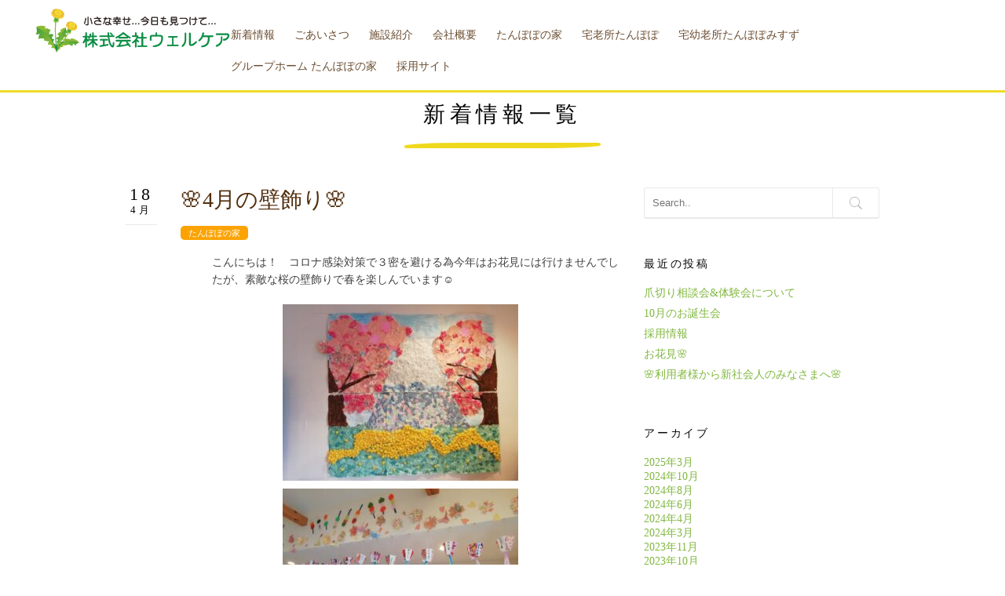

--- FILE ---
content_type: text/html; charset=UTF-8
request_url: https://tanpopo-iina.com/2020/04/
body_size: 12750
content:
<!DOCTYPE html>
<!--[if IE 8 ]><html class="desktop ie8 no-js" dir="ltr" lang="ja" prefix="og: https://ogp.me/ns#"><![endif]-->
<!--[if IE 9 ]><html class="desktop ie9 no-js" dir="ltr" lang="ja" prefix="og: https://ogp.me/ns#"><![endif]-->
<!--[if (gte IE 9)|!(IE)]><!--><html class="no-js" dir="ltr" lang="ja" prefix="og: https://ogp.me/ns#"><!--<![endif]-->
   
	<head>
		<meta charset="UTF-8" />
		<title>4月, 2020 | 株式会社ウェルケア｜長野県伊那市の小規模多機能型居宅介護、宅老所、居宅介護支援、カフェなどの運営株式会社ウェルケア｜長野県伊那市の小規模多機能型居宅介護、宅老所、居宅介護支援、カフェなどの運営</title>
		<meta name="viewport" content="width=device-width, initial-scale=1.0, maximum-scale=1.0, user-scalable=0" />
		<meta name="format-detection" content="telephone=no" />

		<!--[if lt IE 9]>
		<script type="text/javascript">/*@cc_on'abbr article aside audio canvas details figcaption figure footer header hgroup mark meter nav output progress section summary subline time video'.replace(/\w+/g,function(n){document.createElement(n)})@*/</script>
		<![endif]-->
		<script type="text/javascript">if(Function('/*@cc_on return document.documentMode===10@*/')()){document.documentElement.className+=' ie10';}</script>
		<script type="text/javascript">(function(H){H.className=H.className.replace(/\bno-js\b/,'js')})(document.documentElement)</script>
		
		<link rel="pingback" href="https://tanpopo-iina.com/xmlrpc.php" />

		<!-- favicon -->
		<link rel="shortcut icon" href="/wp-content/uploads/2019/02/favicon.png" />
		<link href="https://fonts.googleapis.com/css?family=M+PLUS+Rounded+1c" rel="stylesheet">

		<link rel="stylesheet" type="text/css" href="https://fonts.googleapis.com/css?family=Open+Sans:400italic,300,400,600,700&amp;subset=latin,latin-ext">
		<!-- wp_head() -->
		
		<!-- All in One SEO 4.9.3 - aioseo.com -->
	<meta name="robots" content="noindex, max-image-preview:large" />
	<link rel="canonical" href="https://tanpopo-iina.com/2020/04/" />
	<meta name="generator" content="All in One SEO (AIOSEO) 4.9.3" />
		<script type="application/ld+json" class="aioseo-schema">
			{"@context":"https:\/\/schema.org","@graph":[{"@type":"BreadcrumbList","@id":"https:\/\/tanpopo-iina.com\/2020\/04\/#breadcrumblist","itemListElement":[{"@type":"ListItem","@id":"https:\/\/tanpopo-iina.com#listItem","position":1,"name":"\u30db\u30fc\u30e0","item":"https:\/\/tanpopo-iina.com","nextItem":{"@type":"ListItem","@id":"https:\/\/tanpopo-iina.com\/2020\/#listItem","name":2020}},{"@type":"ListItem","@id":"https:\/\/tanpopo-iina.com\/2020\/#listItem","position":2,"name":2020,"item":"https:\/\/tanpopo-iina.com\/2020\/","nextItem":{"@type":"ListItem","@id":"https:\/\/tanpopo-iina.com\/2020\/04\/#listItem","name":"04"},"previousItem":{"@type":"ListItem","@id":"https:\/\/tanpopo-iina.com#listItem","name":"\u30db\u30fc\u30e0"}},{"@type":"ListItem","@id":"https:\/\/tanpopo-iina.com\/2020\/04\/#listItem","position":3,"name":"04","previousItem":{"@type":"ListItem","@id":"https:\/\/tanpopo-iina.com\/2020\/#listItem","name":2020}}]},{"@type":"CollectionPage","@id":"https:\/\/tanpopo-iina.com\/2020\/04\/#collectionpage","url":"https:\/\/tanpopo-iina.com\/2020\/04\/","name":"4\u6708, 2020 | \u682a\u5f0f\u4f1a\u793e\u30a6\u30a7\u30eb\u30b1\u30a2\uff5c\u9577\u91ce\u770c\u4f0a\u90a3\u5e02\u306e\u5c0f\u898f\u6a21\u591a\u6a5f\u80fd\u578b\u5c45\u5b85\u4ecb\u8b77\u3001\u5b85\u8001\u6240\u3001\u5c45\u5b85\u4ecb\u8b77\u652f\u63f4\u3001\u30ab\u30d5\u30a7\u306a\u3069\u306e\u904b\u55b6","inLanguage":"ja","isPartOf":{"@id":"https:\/\/tanpopo-iina.com\/#website"},"breadcrumb":{"@id":"https:\/\/tanpopo-iina.com\/2020\/04\/#breadcrumblist"}},{"@type":"Organization","@id":"https:\/\/tanpopo-iina.com\/#organization","name":"\u682a\u5f0f\u4f1a\u793e\u30a6\u30a7\u30eb\u30b1\u30a2\uff5c\u9577\u91ce\u770c\u4f0a\u90a3\u5e02\u306e\u5c0f\u898f\u6a21\u591a\u6a5f\u80fd\u578b\u5c45\u5b85\u4ecb\u8b77\u3001\u5b85\u8001\u6240\u3001\u5c45\u5b85\u4ecb\u8b77\u652f\u63f4\u3001\u30ab\u30d5\u30a7\u306a\u3069\u306e\u904b\u55b6","url":"https:\/\/tanpopo-iina.com\/"},{"@type":"WebSite","@id":"https:\/\/tanpopo-iina.com\/#website","url":"https:\/\/tanpopo-iina.com\/","name":"\u682a\u5f0f\u4f1a\u793e\u30a6\u30a7\u30eb\u30b1\u30a2\uff5c\u9577\u91ce\u770c\u4f0a\u90a3\u5e02\u306e\u5c0f\u898f\u6a21\u591a\u6a5f\u80fd\u578b\u5c45\u5b85\u4ecb\u8b77\u3001\u5b85\u8001\u6240\u3001\u5c45\u5b85\u4ecb\u8b77\u652f\u63f4\u3001\u30ab\u30d5\u30a7\u306a\u3069\u306e\u904b\u55b6","inLanguage":"ja","publisher":{"@id":"https:\/\/tanpopo-iina.com\/#organization"}}]}
		</script>
		<!-- All in One SEO -->

<link rel='dns-prefetch' href='//cdnjs.cloudflare.com' />
<link rel="alternate" type="application/rss+xml" title="株式会社ウェルケア｜長野県伊那市の小規模多機能型居宅介護、宅老所、居宅介護支援、カフェなどの運営 &raquo; フィード" href="https://tanpopo-iina.com/feed/" />
<link rel="alternate" type="application/rss+xml" title="株式会社ウェルケア｜長野県伊那市の小規模多機能型居宅介護、宅老所、居宅介護支援、カフェなどの運営 &raquo; コメントフィード" href="https://tanpopo-iina.com/comments/feed/" />
<style id='wp-img-auto-sizes-contain-inline-css' type='text/css'>
img:is([sizes=auto i],[sizes^="auto," i]){contain-intrinsic-size:3000px 1500px}
/*# sourceURL=wp-img-auto-sizes-contain-inline-css */
</style>
<link rel='stylesheet' id='pe_theme_visia-loader-css' href='https://tanpopo-iina.com/wp-content/themes/insp_para/css/loader.css?ver=1460522040' type='text/css' media='all' />
<link rel='stylesheet' id='pe_theme_visia-reset-css' href='https://tanpopo-iina.com/wp-content/themes/insp_para/css/reset.css?ver=1460522040' type='text/css' media='all' />
<link rel='stylesheet' id='pe_theme_visia-grid-css' href='https://tanpopo-iina.com/wp-content/themes/insp_para/css/grid.css?ver=1460522040' type='text/css' media='all' />
<link rel='stylesheet' id='pe_theme_visia-icons-css' href='https://tanpopo-iina.com/wp-content/themes/insp_para/css/icons.css?ver=1460522040' type='text/css' media='all' />
<link rel='stylesheet' id='pe_theme_visia-style-css' href='https://tanpopo-iina.com/wp-content/themes/insp_para/css/style.css?ver=1561527215' type='text/css' media='all' />
<link rel='stylesheet' id='pe_theme_visia-shortcodes-css' href='https://tanpopo-iina.com/wp-content/themes/insp_para/css/shortcodes.css?ver=1460522040' type='text/css' media='all' />
<link rel='stylesheet' id='pe_theme_visia-color-css' href='https://tanpopo-iina.com/wp-content/themes/insp_para/css/ruby-red.css?ver=1460522040' type='text/css' media='all' />
<link rel='stylesheet' id='pe_theme_visia-animations-css' href='https://tanpopo-iina.com/wp-content/themes/insp_para/css/animations.css?ver=1460522040' type='text/css' media='all' />
<link rel='stylesheet' id='pe_theme_visia-ie-css' href='https://tanpopo-iina.com/wp-content/themes/insp_para/css/ie.css?ver=1460522040' type='text/css' media='all' />
<link rel='stylesheet' id='pe_theme_flare_common-css' href='https://tanpopo-iina.com/wp-content/themes/insp_para/framework/js/pe.flare/themes/common.css?ver=1444236420' type='text/css' media='all' />
<link rel='stylesheet' id='pe_theme_flare-css' href='https://tanpopo-iina.com/wp-content/themes/insp_para/framework/js/pe.flare/themes/default/skin.css?ver=1444236420' type='text/css' media='all' />
<link rel='stylesheet' id='pe_theme_visia-custom-css' href='https://tanpopo-iina.com/wp-content/themes/insp_para/css/custom.css?ver=1460522040' type='text/css' media='all' />
<link rel='stylesheet' id='pe_theme_init-css' href='https://tanpopo-iina.com/wp-content/themes/insp_para/style.css?ver=1615794284' type='text/css' media='all' />
<style id='wp-block-library-inline-css' type='text/css'>
:root{--wp-block-synced-color:#7a00df;--wp-block-synced-color--rgb:122,0,223;--wp-bound-block-color:var(--wp-block-synced-color);--wp-editor-canvas-background:#ddd;--wp-admin-theme-color:#007cba;--wp-admin-theme-color--rgb:0,124,186;--wp-admin-theme-color-darker-10:#006ba1;--wp-admin-theme-color-darker-10--rgb:0,107,160.5;--wp-admin-theme-color-darker-20:#005a87;--wp-admin-theme-color-darker-20--rgb:0,90,135;--wp-admin-border-width-focus:2px}@media (min-resolution:192dpi){:root{--wp-admin-border-width-focus:1.5px}}.wp-element-button{cursor:pointer}:root .has-very-light-gray-background-color{background-color:#eee}:root .has-very-dark-gray-background-color{background-color:#313131}:root .has-very-light-gray-color{color:#eee}:root .has-very-dark-gray-color{color:#313131}:root .has-vivid-green-cyan-to-vivid-cyan-blue-gradient-background{background:linear-gradient(135deg,#00d084,#0693e3)}:root .has-purple-crush-gradient-background{background:linear-gradient(135deg,#34e2e4,#4721fb 50%,#ab1dfe)}:root .has-hazy-dawn-gradient-background{background:linear-gradient(135deg,#faaca8,#dad0ec)}:root .has-subdued-olive-gradient-background{background:linear-gradient(135deg,#fafae1,#67a671)}:root .has-atomic-cream-gradient-background{background:linear-gradient(135deg,#fdd79a,#004a59)}:root .has-nightshade-gradient-background{background:linear-gradient(135deg,#330968,#31cdcf)}:root .has-midnight-gradient-background{background:linear-gradient(135deg,#020381,#2874fc)}:root{--wp--preset--font-size--normal:16px;--wp--preset--font-size--huge:42px}.has-regular-font-size{font-size:1em}.has-larger-font-size{font-size:2.625em}.has-normal-font-size{font-size:var(--wp--preset--font-size--normal)}.has-huge-font-size{font-size:var(--wp--preset--font-size--huge)}.has-text-align-center{text-align:center}.has-text-align-left{text-align:left}.has-text-align-right{text-align:right}.has-fit-text{white-space:nowrap!important}#end-resizable-editor-section{display:none}.aligncenter{clear:both}.items-justified-left{justify-content:flex-start}.items-justified-center{justify-content:center}.items-justified-right{justify-content:flex-end}.items-justified-space-between{justify-content:space-between}.screen-reader-text{border:0;clip-path:inset(50%);height:1px;margin:-1px;overflow:hidden;padding:0;position:absolute;width:1px;word-wrap:normal!important}.screen-reader-text:focus{background-color:#ddd;clip-path:none;color:#444;display:block;font-size:1em;height:auto;left:5px;line-height:normal;padding:15px 23px 14px;text-decoration:none;top:5px;width:auto;z-index:100000}html :where(.has-border-color){border-style:solid}html :where([style*=border-top-color]){border-top-style:solid}html :where([style*=border-right-color]){border-right-style:solid}html :where([style*=border-bottom-color]){border-bottom-style:solid}html :where([style*=border-left-color]){border-left-style:solid}html :where([style*=border-width]){border-style:solid}html :where([style*=border-top-width]){border-top-style:solid}html :where([style*=border-right-width]){border-right-style:solid}html :where([style*=border-bottom-width]){border-bottom-style:solid}html :where([style*=border-left-width]){border-left-style:solid}html :where(img[class*=wp-image-]){height:auto;max-width:100%}:where(figure){margin:0 0 1em}html :where(.is-position-sticky){--wp-admin--admin-bar--position-offset:var(--wp-admin--admin-bar--height,0px)}@media screen and (max-width:600px){html :where(.is-position-sticky){--wp-admin--admin-bar--position-offset:0px}}

/*# sourceURL=wp-block-library-inline-css */
</style><style id='global-styles-inline-css' type='text/css'>
:root{--wp--preset--aspect-ratio--square: 1;--wp--preset--aspect-ratio--4-3: 4/3;--wp--preset--aspect-ratio--3-4: 3/4;--wp--preset--aspect-ratio--3-2: 3/2;--wp--preset--aspect-ratio--2-3: 2/3;--wp--preset--aspect-ratio--16-9: 16/9;--wp--preset--aspect-ratio--9-16: 9/16;--wp--preset--color--black: #000000;--wp--preset--color--cyan-bluish-gray: #abb8c3;--wp--preset--color--white: #ffffff;--wp--preset--color--pale-pink: #f78da7;--wp--preset--color--vivid-red: #cf2e2e;--wp--preset--color--luminous-vivid-orange: #ff6900;--wp--preset--color--luminous-vivid-amber: #fcb900;--wp--preset--color--light-green-cyan: #7bdcb5;--wp--preset--color--vivid-green-cyan: #00d084;--wp--preset--color--pale-cyan-blue: #8ed1fc;--wp--preset--color--vivid-cyan-blue: #0693e3;--wp--preset--color--vivid-purple: #9b51e0;--wp--preset--gradient--vivid-cyan-blue-to-vivid-purple: linear-gradient(135deg,rgb(6,147,227) 0%,rgb(155,81,224) 100%);--wp--preset--gradient--light-green-cyan-to-vivid-green-cyan: linear-gradient(135deg,rgb(122,220,180) 0%,rgb(0,208,130) 100%);--wp--preset--gradient--luminous-vivid-amber-to-luminous-vivid-orange: linear-gradient(135deg,rgb(252,185,0) 0%,rgb(255,105,0) 100%);--wp--preset--gradient--luminous-vivid-orange-to-vivid-red: linear-gradient(135deg,rgb(255,105,0) 0%,rgb(207,46,46) 100%);--wp--preset--gradient--very-light-gray-to-cyan-bluish-gray: linear-gradient(135deg,rgb(238,238,238) 0%,rgb(169,184,195) 100%);--wp--preset--gradient--cool-to-warm-spectrum: linear-gradient(135deg,rgb(74,234,220) 0%,rgb(151,120,209) 20%,rgb(207,42,186) 40%,rgb(238,44,130) 60%,rgb(251,105,98) 80%,rgb(254,248,76) 100%);--wp--preset--gradient--blush-light-purple: linear-gradient(135deg,rgb(255,206,236) 0%,rgb(152,150,240) 100%);--wp--preset--gradient--blush-bordeaux: linear-gradient(135deg,rgb(254,205,165) 0%,rgb(254,45,45) 50%,rgb(107,0,62) 100%);--wp--preset--gradient--luminous-dusk: linear-gradient(135deg,rgb(255,203,112) 0%,rgb(199,81,192) 50%,rgb(65,88,208) 100%);--wp--preset--gradient--pale-ocean: linear-gradient(135deg,rgb(255,245,203) 0%,rgb(182,227,212) 50%,rgb(51,167,181) 100%);--wp--preset--gradient--electric-grass: linear-gradient(135deg,rgb(202,248,128) 0%,rgb(113,206,126) 100%);--wp--preset--gradient--midnight: linear-gradient(135deg,rgb(2,3,129) 0%,rgb(40,116,252) 100%);--wp--preset--font-size--small: 13px;--wp--preset--font-size--medium: 20px;--wp--preset--font-size--large: 36px;--wp--preset--font-size--x-large: 42px;--wp--preset--spacing--20: 0.44rem;--wp--preset--spacing--30: 0.67rem;--wp--preset--spacing--40: 1rem;--wp--preset--spacing--50: 1.5rem;--wp--preset--spacing--60: 2.25rem;--wp--preset--spacing--70: 3.38rem;--wp--preset--spacing--80: 5.06rem;--wp--preset--shadow--natural: 6px 6px 9px rgba(0, 0, 0, 0.2);--wp--preset--shadow--deep: 12px 12px 50px rgba(0, 0, 0, 0.4);--wp--preset--shadow--sharp: 6px 6px 0px rgba(0, 0, 0, 0.2);--wp--preset--shadow--outlined: 6px 6px 0px -3px rgb(255, 255, 255), 6px 6px rgb(0, 0, 0);--wp--preset--shadow--crisp: 6px 6px 0px rgb(0, 0, 0);}:where(.is-layout-flex){gap: 0.5em;}:where(.is-layout-grid){gap: 0.5em;}body .is-layout-flex{display: flex;}.is-layout-flex{flex-wrap: wrap;align-items: center;}.is-layout-flex > :is(*, div){margin: 0;}body .is-layout-grid{display: grid;}.is-layout-grid > :is(*, div){margin: 0;}:where(.wp-block-columns.is-layout-flex){gap: 2em;}:where(.wp-block-columns.is-layout-grid){gap: 2em;}:where(.wp-block-post-template.is-layout-flex){gap: 1.25em;}:where(.wp-block-post-template.is-layout-grid){gap: 1.25em;}.has-black-color{color: var(--wp--preset--color--black) !important;}.has-cyan-bluish-gray-color{color: var(--wp--preset--color--cyan-bluish-gray) !important;}.has-white-color{color: var(--wp--preset--color--white) !important;}.has-pale-pink-color{color: var(--wp--preset--color--pale-pink) !important;}.has-vivid-red-color{color: var(--wp--preset--color--vivid-red) !important;}.has-luminous-vivid-orange-color{color: var(--wp--preset--color--luminous-vivid-orange) !important;}.has-luminous-vivid-amber-color{color: var(--wp--preset--color--luminous-vivid-amber) !important;}.has-light-green-cyan-color{color: var(--wp--preset--color--light-green-cyan) !important;}.has-vivid-green-cyan-color{color: var(--wp--preset--color--vivid-green-cyan) !important;}.has-pale-cyan-blue-color{color: var(--wp--preset--color--pale-cyan-blue) !important;}.has-vivid-cyan-blue-color{color: var(--wp--preset--color--vivid-cyan-blue) !important;}.has-vivid-purple-color{color: var(--wp--preset--color--vivid-purple) !important;}.has-black-background-color{background-color: var(--wp--preset--color--black) !important;}.has-cyan-bluish-gray-background-color{background-color: var(--wp--preset--color--cyan-bluish-gray) !important;}.has-white-background-color{background-color: var(--wp--preset--color--white) !important;}.has-pale-pink-background-color{background-color: var(--wp--preset--color--pale-pink) !important;}.has-vivid-red-background-color{background-color: var(--wp--preset--color--vivid-red) !important;}.has-luminous-vivid-orange-background-color{background-color: var(--wp--preset--color--luminous-vivid-orange) !important;}.has-luminous-vivid-amber-background-color{background-color: var(--wp--preset--color--luminous-vivid-amber) !important;}.has-light-green-cyan-background-color{background-color: var(--wp--preset--color--light-green-cyan) !important;}.has-vivid-green-cyan-background-color{background-color: var(--wp--preset--color--vivid-green-cyan) !important;}.has-pale-cyan-blue-background-color{background-color: var(--wp--preset--color--pale-cyan-blue) !important;}.has-vivid-cyan-blue-background-color{background-color: var(--wp--preset--color--vivid-cyan-blue) !important;}.has-vivid-purple-background-color{background-color: var(--wp--preset--color--vivid-purple) !important;}.has-black-border-color{border-color: var(--wp--preset--color--black) !important;}.has-cyan-bluish-gray-border-color{border-color: var(--wp--preset--color--cyan-bluish-gray) !important;}.has-white-border-color{border-color: var(--wp--preset--color--white) !important;}.has-pale-pink-border-color{border-color: var(--wp--preset--color--pale-pink) !important;}.has-vivid-red-border-color{border-color: var(--wp--preset--color--vivid-red) !important;}.has-luminous-vivid-orange-border-color{border-color: var(--wp--preset--color--luminous-vivid-orange) !important;}.has-luminous-vivid-amber-border-color{border-color: var(--wp--preset--color--luminous-vivid-amber) !important;}.has-light-green-cyan-border-color{border-color: var(--wp--preset--color--light-green-cyan) !important;}.has-vivid-green-cyan-border-color{border-color: var(--wp--preset--color--vivid-green-cyan) !important;}.has-pale-cyan-blue-border-color{border-color: var(--wp--preset--color--pale-cyan-blue) !important;}.has-vivid-cyan-blue-border-color{border-color: var(--wp--preset--color--vivid-cyan-blue) !important;}.has-vivid-purple-border-color{border-color: var(--wp--preset--color--vivid-purple) !important;}.has-vivid-cyan-blue-to-vivid-purple-gradient-background{background: var(--wp--preset--gradient--vivid-cyan-blue-to-vivid-purple) !important;}.has-light-green-cyan-to-vivid-green-cyan-gradient-background{background: var(--wp--preset--gradient--light-green-cyan-to-vivid-green-cyan) !important;}.has-luminous-vivid-amber-to-luminous-vivid-orange-gradient-background{background: var(--wp--preset--gradient--luminous-vivid-amber-to-luminous-vivid-orange) !important;}.has-luminous-vivid-orange-to-vivid-red-gradient-background{background: var(--wp--preset--gradient--luminous-vivid-orange-to-vivid-red) !important;}.has-very-light-gray-to-cyan-bluish-gray-gradient-background{background: var(--wp--preset--gradient--very-light-gray-to-cyan-bluish-gray) !important;}.has-cool-to-warm-spectrum-gradient-background{background: var(--wp--preset--gradient--cool-to-warm-spectrum) !important;}.has-blush-light-purple-gradient-background{background: var(--wp--preset--gradient--blush-light-purple) !important;}.has-blush-bordeaux-gradient-background{background: var(--wp--preset--gradient--blush-bordeaux) !important;}.has-luminous-dusk-gradient-background{background: var(--wp--preset--gradient--luminous-dusk) !important;}.has-pale-ocean-gradient-background{background: var(--wp--preset--gradient--pale-ocean) !important;}.has-electric-grass-gradient-background{background: var(--wp--preset--gradient--electric-grass) !important;}.has-midnight-gradient-background{background: var(--wp--preset--gradient--midnight) !important;}.has-small-font-size{font-size: var(--wp--preset--font-size--small) !important;}.has-medium-font-size{font-size: var(--wp--preset--font-size--medium) !important;}.has-large-font-size{font-size: var(--wp--preset--font-size--large) !important;}.has-x-large-font-size{font-size: var(--wp--preset--font-size--x-large) !important;}
/*# sourceURL=global-styles-inline-css */
</style>

<style id='classic-theme-styles-inline-css' type='text/css'>
/*! This file is auto-generated */
.wp-block-button__link{color:#fff;background-color:#32373c;border-radius:9999px;box-shadow:none;text-decoration:none;padding:calc(.667em + 2px) calc(1.333em + 2px);font-size:1.125em}.wp-block-file__button{background:#32373c;color:#fff;text-decoration:none}
/*# sourceURL=/wp-includes/css/classic-themes.min.css */
</style>
<link rel='stylesheet' id='lb-back-to-top-css' href='https://tanpopo-iina.com/wp-content/plugins/backtop/css/main.css' type='text/css' media='all' />
<link rel='stylesheet' id='contact-form-7-css' href='https://tanpopo-iina.com/wp-content/plugins/contact-form-7/includes/css/styles.css?ver=6.1.4' type='text/css' media='all' />
<link rel='stylesheet' id='font-awesome-four-css' href='https://tanpopo-iina.com/wp-content/plugins/font-awesome-4-menus/css/font-awesome.min.css?ver=4.7.0' type='text/css' media='all' />
<link rel='stylesheet' id='wc-shortcodes-style-css' href='https://tanpopo-iina.com/wp-content/plugins/wc-shortcodes/public/assets/css/style.css?ver=3.46' type='text/css' media='all' />
<link rel='stylesheet' id='slb_core-css' href='https://tanpopo-iina.com/wp-content/plugins/simple-lightbox/client/css/app.css?ver=2.9.4' type='text/css' media='all' />
<link rel='stylesheet' id='tablepress-default-css' href='https://tanpopo-iina.com/wp-content/plugins/tablepress/css/build/default.css?ver=3.2.6' type='text/css' media='all' />
<link rel='stylesheet' id='wordpresscanvas-font-awesome-css' href='https://tanpopo-iina.com/wp-content/plugins/wc-shortcodes/public/assets/css/font-awesome.min.css?ver=4.7.0' type='text/css' media='all' />
<script type="text/javascript" src="https://tanpopo-iina.com/wp-includes/js/jquery/jquery.min.js?ver=3.7.1" id="jquery-core-js"></script>
<script type="text/javascript" src="https://tanpopo-iina.com/wp-includes/js/jquery/jquery-migrate.min.js?ver=3.4.1" id="jquery-migrate-js"></script>
<script type="text/javascript" src="https://tanpopo-iina.com/wp-content/themes/insp_para/framework/js/selectivizr-min.js?ver=1444236420" id="pe_theme_selectivizr-js"></script>
<script type="text/javascript" src="//cdnjs.cloudflare.com/ajax/libs/jquery-easing/1.4.1/jquery.easing.min.js?ver=6.9" id="jquery-easing-js"></script>
<link rel="https://api.w.org/" href="https://tanpopo-iina.com/wp-json/" /><link rel="EditURI" type="application/rsd+xml" title="RSD" href="https://tanpopo-iina.com/xmlrpc.php?rsd" />
<meta name="generator" content="WordPress 6.9" />
<link rel="icon" href="/wp-content/uploads/2019/02/cropped-favicon-32x32.png" sizes="32x32" />
<link rel="icon" href="/wp-content/uploads/2019/02/cropped-favicon-192x192.png" sizes="192x192" />
<link rel="apple-touch-icon" href="/wp-content/uploads/2019/02/cropped-favicon-180x180.png" />
<meta name="msapplication-TileImage" content="/wp-content/uploads/2019/02/cropped-favicon-270x270.png" />
<style type="text/css">body,.form-field span input,.form-field span textarea,.form-click input{font-family:'Open Sans';}</style><style type="text/css" id="pe-theme-custom-colors">a{color:#82b841;}.feature:hover{color:#82b841;}a:visited{color:#82b841;}.desktop.navigation .nav-content a:hover{color:#82b841;}.desktop.navigation .nav-content a.active{color:#82b841;}.post-title a:hover{color:#82b841;}.cat-item a:hover{color:#82b841;}.widget-archive a:hover{color:#82b841;}.filter.active, .filter:hover{color:#82b841;}.recentcomments a:hover{color:#82b841;}.widget-recent-entries a:hover{color:#82b841;}.comment-meta a:hover{color:#82b841;}.required{color:#82b841;}.feature:hover .feature-icon{color:#82b841;}.sticky .post-title a{color:#82b841;}.gallery-next .bx-next:hover{background-color:#82b841;}.gallery-prev .bx-prev:hover{background-color:#82b841;}.parallax.colored{background-color:#82b841;}.list-dot{background-color:#82b841;}.projectlist a:hover .projectinfo{background-color:#82b841;}a.button{border-color:#82b841;}.tagcloud a{border-color:#82b841;}.tabs ul li.active a{border-top-color:#82b841;}a:hover{color:#22911d;}.sticky .post-title a:hover{color:#22911d;}a.button:hover{border-color:#22911d;}.tagcloud a:hover{border-color:#22911d;}</style>	</head>

	<body class="archive date wp-theme-insp_para wc-shortcodes-font-awesome-enabled">

		
<!-- Begin Navigation -->
<nav class="clearfix">

	<!-- Logo -->
    <div class="logo">
        <a id="top" href="https://tanpopo-iina.com" title="株式会社ウェルケア｜長野県伊那市の小規模多機能型居宅介護、宅老所、居宅介護支援、カフェなどの運営"><img src="/wp-content/uploads/2019/02/logo3.png" alt=""></a>
            </div>

	
	

	<!-- Mobile Nav Button -->
	<button type="button" class="nav-button" data-toggle="collapse" data-target=".nav-content">
      <span class="icon-bar"></span>
      <span class="icon-bar"></span>
      <span class="icon-bar"></span>
    </button>

    <!-- Navigation Links -->
    <div class="navigation">
		<div class="nav-content">
			<ul class="nav"><li id="menu-item-2426" class="sp-accordion-no menu-item menu-item-type-post_type menu-item-object-page menu-item-2426"><a href="https://tanpopo-iina.com/#news">新着情報</a></li>
<li id="menu-item-2427" class="sp-accordion-no menu-item menu-item-type-post_type menu-item-object-page menu-item-2427"><a href="https://tanpopo-iina.com/#greet">ごあいさつ</a></li>
<li id="menu-item-2451" class="sp-accordion-no menu-item menu-item-type-post_type menu-item-object-page menu-item-2451"><a href="https://tanpopo-iina.com/#info">施設紹介</a></li>
<li id="menu-item-2452" class="sp-accordion-no menu-item menu-item-type-post_type menu-item-object-page menu-item-2452"><a href="https://tanpopo-iina.com/#recruit"><!--採用案内--></a></li>
<li id="menu-item-2434" class="sp-accordion menu-item menu-item-type-custom menu-item-object-custom menu-item-has-children dropdown menu-item-2434"><a>会社概要 <b class="caret"></b></a>
<ul class="dropdown-menu">
	<li id="menu-item-2462" class="menu-item menu-item-type-custom menu-item-object-custom menu-item-2462"><a href="/#Overview">概要</a></li>
	<li id="menu-item-2463" class="menu-item menu-item-type-custom menu-item-object-custom menu-item-2463"><a href="/#Contact">お問い合わせ</a></li>
</ul>
</li>
<li id="menu-item-2560" class="sp-accordion menu-item menu-item-type-custom menu-item-object-custom menu-item-has-children dropdown menu-item-2560"><a>たんぽぽの家 <b class="caret"></b></a>
<ul class="dropdown-menu">
	<li id="menu-item-2435" class="menu-item menu-item-type-custom menu-item-object-custom menu-item-2435"><a href="/tanpoponoie#multi-functional">小規模多機能型</a></li>
	<li id="menu-item-2436" class="menu-item menu-item-type-custom menu-item-object-custom menu-item-2436"><a href="/tanpoponoie#tanpopo-cafe">たんぽぽカフェ</a></li>
	<li id="menu-item-2437" class="menu-item menu-item-type-custom menu-item-object-custom menu-item-2437"><a href="/tanpoponoie#support-center">介護支援センター</a></li>
	<li id="menu-item-2441" class="menu-item menu-item-type-custom menu-item-object-custom menu-item-2441"><a href="/tanpoponoie#facility">施設概要</a></li>
</ul>
</li>
<li id="menu-item-2442" class="sp-accordion menu-item menu-item-type-custom menu-item-object-custom menu-item-has-children dropdown menu-item-2442"><a>宅老所たんぽぽ <b class="caret"></b></a>
<ul class="dropdown-menu">
	<li id="menu-item-2443" class="menu-item menu-item-type-custom menu-item-object-custom menu-item-2443"><a href="/tanpopo#takurosho">宅老所</a></li>
	<li id="menu-item-2444" class="menu-item menu-item-type-custom menu-item-object-custom menu-item-2444"><a href="/tanpopo#helper">幸せお助け隊</a></li>
	<li id="menu-item-2445" class="menu-item menu-item-type-custom menu-item-object-custom menu-item-2445"><a href="/tanpopo#facility">施設概要</a></li>
</ul>
</li>
<li id="menu-item-2446" class="sp-accordion menu-item menu-item-type-custom menu-item-object-custom menu-item-has-children dropdown menu-item-2446"><a>宅幼老所たんぽぽみすず <b class="caret"></b></a>
<ul class="dropdown-menu">
	<li id="menu-item-2447" class="menu-item menu-item-type-custom menu-item-object-custom menu-item-2447"><a href="/tanpopomisuzu#takuyorosho">宅幼老所</a></li>
	<li id="menu-item-2448" class="menu-item menu-item-type-custom menu-item-object-custom menu-item-2448"><a href="/tanpopomisuzu#facility">施設概要</a></li>
</ul>
</li>
<li id="menu-item-3836" class="menu-item menu-item-type-post_type menu-item-object-page menu-item-3836"><a href="https://tanpopo-iina.com/group/">グループホーム たんぽぽの家</a></li>
<li id="menu-item-4517" class="menu-item menu-item-type-custom menu-item-object-custom menu-item-4517"><a href="https://tanpopo-recruit.com/">採用サイト</a></li>
</ul>		</div>
	</div>

</nav>
<!-- End Navigation -->
		
		
<section class="content padded container blog" id="%f0%9f%8c%b84%e6%9c%88%e3%81%ae%e5%a3%81%e9%a3%be%e3%82%8a%f0%9f%8c%b8">

	<div class="title grid-full">
		<h2>THE BLOG</h2>
		<span class="border"></span>
	</div>

	<div class="grid-4">			
		<div class="pe-container pe-block">

					
	<div class="post post-single post-3754 type-post status-publish format-standard hentry category-tanpoponoie">

		
			<a href="https://tanpopo-iina.com/2020/04/18/%f0%9f%8c%b84%e6%9c%88%e3%81%ae%e5%a3%81%e9%a3%be%e3%82%8a%f0%9f%8c%b8/">
				<span class="date">
					18					<br>
					<small>4月</small>
				</span>	
			</a>
			
				
		<div class="inner-spacer-right-lrg">

			
				<div class="post-media clearfix">

					
							
								
							
					
				</div>

			
			<div class="post-title nopostmedia">

				
									<h2><a href="https://tanpopo-iina.com/2020/04/18/%f0%9f%8c%b84%e6%9c%88%e3%81%ae%e5%a3%81%e9%a3%be%e3%82%8a%f0%9f%8c%b8/">🌸4月の壁飾り🌸</a></h2>

				
				<div class="post-meta">
					<h6>
											 <a href="https://tanpopo-iina.com/category/tanpoponoie/" data-rel="category tag">たんぽぽの家</a>											</h6>
				</div>

			</div>
			
			
			<div class="post-body pe-wp-default">
				<p style="padding-left: 40px;">こんにちは！　コロナ感染対策で３密を避ける為今年はお花見には行けませんでしたが、素敵な桜の壁飾りで春を楽しんでいます☺️</p>
<p><img fetchpriority="high" decoding="async" class="aligncenter size-medium wp-image-3756" src="https://tanpopo-iina.com/wp-content/uploads/2020/04/IMG_20200413_094503-300x225.jpg" alt="" width="300" height="225" /> <img decoding="async" class="aligncenter size-medium wp-image-3757" src="https://tanpopo-iina.com/wp-content/uploads/2020/04/IMG_20200413_094455-300x225.jpg" alt="" width="300" height="225" />富士山の横に映える桜の木です。下には菜の花も咲いています🌼</p>
<p>これも一ヶ月がかりで地道に利用者様と職員でちぎり絵で仕上げていきました☺️</p>
<p>お花見でみるような提灯も作って飾り、雰囲気を出してみました。おだんごもいいでしょう😋</p>
<p>少しでも楽しく元気に過ごせれば良いなぁと、製作や体操、歌など、人と人との間隔を空けてやっています。</p>
<p>5月はどんな作品が出来るかお楽しみです☺️</p>
<p>そして、先日は利用者様と手ぬぐいで布マスクを作りました。ちくちくと手縫いで仕上げていきましたが、さすが皆さん縫い目のキレイなこと!!</p>
<p><img decoding="async" class="aligncenter size-medium wp-image-3755" src="https://tanpopo-iina.com/wp-content/uploads/2020/04/1587118237500-225x300.jpg" alt="" width="225" height="300" />　早速着けて来て下さる方もいて嬉しいです☺️</p>
<p>コロナが身近に迫って来ているようで落ち着かない毎日ですが、気持ちで負けずに元気に過ごして行きたいですね😊</p>
							</div>

			
			
		</div>
	</div>

	

					
	<div class="post post-single post-3748 type-post status-publish format-standard hentry category-tanpopo">

		
			<a href="https://tanpopo-iina.com/2020/04/15/%e7%a5%9d%e2%9d%97%ef%b8%8f100%e6%ad%b3%e3%81%8a%e8%aa%95%e7%94%9f%e6%97%a5%f0%9f%8e%89/">
				<span class="date">
					15					<br>
					<small>4月</small>
				</span>	
			</a>
			
				
		<div class="inner-spacer-right-lrg">

			
				<div class="post-media clearfix">

					
							
								
							
					
				</div>

			
			<div class="post-title nopostmedia">

				
									<h2><a href="https://tanpopo-iina.com/2020/04/15/%e7%a5%9d%e2%9d%97%ef%b8%8f100%e6%ad%b3%e3%81%8a%e8%aa%95%e7%94%9f%e6%97%a5%f0%9f%8e%89/">祝❗️100歳お誕生日🎉</a></h2>

				
				<div class="post-meta">
					<h6>
											 <a href="https://tanpopo-iina.com/category/tanpopo/" data-rel="category tag">たんぽぽ</a>											</h6>
				</div>

			</div>
			
			
			<div class="post-body pe-wp-default">
				<p>4月は３名の方がお誕生日を迎えました🌸そして、記念すべき100歳を迎えた方もいらっしゃいました😊🙌</p>
<p>昨年に引き続き、宅老所たんぽぽでは100歳をお祝いする事ができ、大変嬉しく思います<span style="-webkit-tap-highlight-color: rgba(0, 0, 0, 0);">💕</span></p>
<p>そして来年には２名の方が迎える予定です<span style="-webkit-tap-highlight-color: rgba(0, 0, 0, 0);">✨</span></p>
<p><img loading="lazy" decoding="async" class="aligncenter size-medium wp-image-3749" src="https://tanpopo-iina.com/wp-content/uploads/2020/04/86FE4C18-8242-4542-852B-5C4EDA0EEF3A-225x300.jpeg" alt="" width="225" height="300" /></p>
<p>恒例の記念撮影をして、皆さんでハッピーバースデー🎶を唄いお祝いをしました。</p>
<p><img loading="lazy" decoding="async" class="aligncenter size-medium wp-image-3750" src="https://tanpopo-iina.com/wp-content/uploads/2020/04/5AACD62C-4239-4C51-A425-646D078E4315-300x225.jpeg" alt="" width="300" height="225" /> <img loading="lazy" decoding="async" class="aligncenter size-medium wp-image-3751" src="https://tanpopo-iina.com/wp-content/uploads/2020/04/25B4A472-FF39-4D91-BFA7-B496786F8218-300x225.jpeg" alt="" width="300" height="225" /></p>
<p>職員からの尺八と二胡の演奏もありました🪕</p>
<p>演奏に合わせて一緒に口ずさんで楽しんで下さいました😊✨</p>
<p><img loading="lazy" decoding="async" class="aligncenter size-medium wp-image-3752" src="https://tanpopo-iina.com/wp-content/uploads/2020/04/471F0FB7-2026-441B-95FD-A5157075F274-300x225.jpeg" alt="" width="300" height="225" /></p>
<p>お昼には御祝いメニューを召し上がられています😋🍴</p>
<p>この時期ならではの山椒味噌の五平餅や菜の花の胡麻和え、デザートも二品あり、プチゼリーとココアういろうでした<span style="-webkit-tap-highlight-color: rgba(0, 0, 0, 0);">🍨</span></p>
<p>どうぞ、これからもお元気でさらに長生きして下さいね‼️職員一同願っております🙇‍♀️</p>
<p>&nbsp;</p>
							</div>

			
			
		</div>
	</div>

	

					
	<div class="post post-single post-3745 type-post status-publish format-standard hentry category-cafe">

		
			<a href="https://tanpopo-iina.com/2020/04/06/%e8%87%a8%e6%99%82%e4%bc%91%e6%a5%ad%e5%bb%b6%e9%95%b7%e3%81%ae%e3%81%8a%e7%9f%a5%e3%82%89%e3%81%9b-2/">
				<span class="date">
					06					<br>
					<small>4月</small>
				</span>	
			</a>
			
				
		<div class="inner-spacer-right-lrg">

			
				<div class="post-media clearfix">

					
							
								
							
					
				</div>

			
			<div class="post-title nopostmedia">

				
									<h2><a href="https://tanpopo-iina.com/2020/04/06/%e8%87%a8%e6%99%82%e4%bc%91%e6%a5%ad%e5%bb%b6%e9%95%b7%e3%81%ae%e3%81%8a%e7%9f%a5%e3%82%89%e3%81%9b-2/">臨時休業延長のお知らせ</a></h2>

				
				<div class="post-meta">
					<h6>
											 <a href="https://tanpopo-iina.com/category/cafe/" data-rel="category tag">たんぽぽカフェ</a>											</h6>
				</div>

			</div>
			
			
			<div class="post-body pe-wp-default">
				<p>いつもたんぽぽカフェをご利用いただきましてありがとうございます。</p>
<p>コロナウイルス感染拡大防止のため、5月末まで休業させていただきます。</p>
<p>長期間の休業となり申し訳ありませんが、ご理解下さいますようお願い致します。</p>
							</div>

			
			
		</div>
	</div>

	


	
</div>	</div>
	<div class="grid-2">        
	<div class="sidebar">
	<div class="widget widget_search"><div class="clearfix">
<form action="https://tanpopo-iina.com/" id="searchform" method="get" role="search">
	<input name="s" id="s" type="text" class="search" placeholder="Search.." value="">
	<input type="submit" value="Go" class="search-submit" />
</form>
</div></div>
		<div class="widget widget_recent_entries">
		<h3>最近の投稿</h3>
		<ul>
											<li>
					<a href="https://tanpopo-iina.com/2025/03/09/%e7%88%aa%e5%88%87%e3%82%8a%e7%9b%b8%e8%ab%87%e4%bc%9a%e4%bd%93%e9%a8%93%e4%bc%9a%e3%81%ab%e3%81%a4%e3%81%84%e3%81%a6/">爪切り相談会&#038;体験会について</a>
									</li>
											<li>
					<a href="https://tanpopo-iina.com/2024/10/31/10%e6%9c%88%e3%81%ae%e3%81%8a%e8%aa%95%e7%94%9f%e4%bc%9a/">10月のお誕生会</a>
									</li>
											<li>
					<a href="https://tanpopo-iina.com/2024/08/20/%e6%8e%a1%e7%94%a8%e6%83%85%e5%a0%b1/">採用情報</a>
									</li>
											<li>
					<a href="https://tanpopo-iina.com/2024/06/17/%e3%81%8a%e8%8a%b1%e8%a6%8b%f0%9f%8c%b8/">お花見🌸</a>
									</li>
											<li>
					<a href="https://tanpopo-iina.com/2024/04/03/%f0%9f%8c%b8%e5%88%a9%e7%94%a8%e8%80%85%e6%a7%98%e3%81%8b%e3%82%89%e6%96%b0%e7%a4%be%e4%bc%9a%e4%ba%ba%e3%81%ae%e3%81%bf%e3%81%aa%e3%81%95%e3%81%be%e3%81%b8%f0%9f%8c%b8/">🌸利用者様から新社会人のみなさまへ🌸</a>
									</li>
					</ul>

		</div><div class="widget widget_archive"><h3>アーカイブ</h3>
			<ul>
					<li><a href='https://tanpopo-iina.com/2025/03/'>2025年3月</a></li>
	<li><a href='https://tanpopo-iina.com/2024/10/'>2024年10月</a></li>
	<li><a href='https://tanpopo-iina.com/2024/08/'>2024年8月</a></li>
	<li><a href='https://tanpopo-iina.com/2024/06/'>2024年6月</a></li>
	<li><a href='https://tanpopo-iina.com/2024/04/'>2024年4月</a></li>
	<li><a href='https://tanpopo-iina.com/2024/03/'>2024年3月</a></li>
	<li><a href='https://tanpopo-iina.com/2023/11/'>2023年11月</a></li>
	<li><a href='https://tanpopo-iina.com/2023/10/'>2023年10月</a></li>
	<li><a href='https://tanpopo-iina.com/2023/09/'>2023年9月</a></li>
	<li><a href='https://tanpopo-iina.com/2023/07/'>2023年7月</a></li>
	<li><a href='https://tanpopo-iina.com/2023/05/'>2023年5月</a></li>
	<li><a href='https://tanpopo-iina.com/2023/04/'>2023年4月</a></li>
	<li><a href='https://tanpopo-iina.com/2023/03/'>2023年3月</a></li>
	<li><a href='https://tanpopo-iina.com/2023/02/'>2023年2月</a></li>
	<li><a href='https://tanpopo-iina.com/2023/01/'>2023年1月</a></li>
	<li><a href='https://tanpopo-iina.com/2022/12/'>2022年12月</a></li>
	<li><a href='https://tanpopo-iina.com/2022/11/'>2022年11月</a></li>
	<li><a href='https://tanpopo-iina.com/2022/10/'>2022年10月</a></li>
	<li><a href='https://tanpopo-iina.com/2022/09/'>2022年9月</a></li>
	<li><a href='https://tanpopo-iina.com/2022/08/'>2022年8月</a></li>
	<li><a href='https://tanpopo-iina.com/2022/07/'>2022年7月</a></li>
	<li><a href='https://tanpopo-iina.com/2022/06/'>2022年6月</a></li>
	<li><a href='https://tanpopo-iina.com/2022/05/'>2022年5月</a></li>
	<li><a href='https://tanpopo-iina.com/2022/04/'>2022年4月</a></li>
	<li><a href='https://tanpopo-iina.com/2022/03/'>2022年3月</a></li>
	<li><a href='https://tanpopo-iina.com/2022/02/'>2022年2月</a></li>
	<li><a href='https://tanpopo-iina.com/2022/01/'>2022年1月</a></li>
	<li><a href='https://tanpopo-iina.com/2021/12/'>2021年12月</a></li>
	<li><a href='https://tanpopo-iina.com/2021/11/'>2021年11月</a></li>
	<li><a href='https://tanpopo-iina.com/2021/10/'>2021年10月</a></li>
	<li><a href='https://tanpopo-iina.com/2021/09/'>2021年9月</a></li>
	<li><a href='https://tanpopo-iina.com/2021/07/'>2021年7月</a></li>
	<li><a href='https://tanpopo-iina.com/2021/06/'>2021年6月</a></li>
	<li><a href='https://tanpopo-iina.com/2021/05/'>2021年5月</a></li>
	<li><a href='https://tanpopo-iina.com/2021/04/'>2021年4月</a></li>
	<li><a href='https://tanpopo-iina.com/2021/03/'>2021年3月</a></li>
	<li><a href='https://tanpopo-iina.com/2021/02/'>2021年2月</a></li>
	<li><a href='https://tanpopo-iina.com/2021/01/'>2021年1月</a></li>
	<li><a href='https://tanpopo-iina.com/2020/12/'>2020年12月</a></li>
	<li><a href='https://tanpopo-iina.com/2020/11/'>2020年11月</a></li>
	<li><a href='https://tanpopo-iina.com/2020/10/'>2020年10月</a></li>
	<li><a href='https://tanpopo-iina.com/2020/09/'>2020年9月</a></li>
	<li><a href='https://tanpopo-iina.com/2020/08/'>2020年8月</a></li>
	<li><a href='https://tanpopo-iina.com/2020/07/'>2020年7月</a></li>
	<li><a href='https://tanpopo-iina.com/2020/06/'>2020年6月</a></li>
	<li><a href='https://tanpopo-iina.com/2020/05/'>2020年5月</a></li>
	<li><a href='https://tanpopo-iina.com/2020/04/' aria-current="page">2020年4月</a></li>
	<li><a href='https://tanpopo-iina.com/2020/03/'>2020年3月</a></li>
	<li><a href='https://tanpopo-iina.com/2020/02/'>2020年2月</a></li>
	<li><a href='https://tanpopo-iina.com/2020/01/'>2020年1月</a></li>
	<li><a href='https://tanpopo-iina.com/2019/12/'>2019年12月</a></li>
	<li><a href='https://tanpopo-iina.com/2019/11/'>2019年11月</a></li>
	<li><a href='https://tanpopo-iina.com/2019/10/'>2019年10月</a></li>
	<li><a href='https://tanpopo-iina.com/2019/09/'>2019年9月</a></li>
	<li><a href='https://tanpopo-iina.com/2019/08/'>2019年8月</a></li>
	<li><a href='https://tanpopo-iina.com/2019/07/'>2019年7月</a></li>
	<li><a href='https://tanpopo-iina.com/2019/06/'>2019年6月</a></li>
	<li><a href='https://tanpopo-iina.com/2019/05/'>2019年5月</a></li>
	<li><a href='https://tanpopo-iina.com/2019/04/'>2019年4月</a></li>
			</ul>

			</div><div class="widget widget_categories"><h3>カテゴリー</h3>
			<ul>
					<li class="cat-item cat-item-1"><a href="https://tanpopo-iina.com/category/wellcare/">ウェルケア</a>
</li>
	<li class="cat-item cat-item-36"><a href="https://tanpopo-iina.com/category/group/">グループホーム</a>
</li>
	<li class="cat-item cat-item-3"><a href="https://tanpopo-iina.com/category/tanpopo/">たんぽぽ</a>
</li>
	<li class="cat-item cat-item-32"><a href="https://tanpopo-iina.com/category/cafe/">たんぽぽカフェ</a>
</li>
	<li class="cat-item cat-item-2"><a href="https://tanpopo-iina.com/category/tanpoponoie/">たんぽぽの家</a>
</li>
	<li class="cat-item cat-item-31"><a href="https://tanpopo-iina.com/category/misuzu/">たんぽぽみすず</a>
</li>
			</ul>

			</div>	</div>
</div></section>


<!-- Begin Footer -->
<footer id="footer" class="clearfix">
	<div class="container">
		<div class="wc-shortcodes-row wc-shortcodes-item wc-shortcodes-clearfix">
			<div class="wc-shortcodes-column wc-shortcodes-content wc-shortcodes-one-half wc-shortcodes-column-first ">
				<div class="f-logo">
					<a id="top" href="https://tanpopo-iina.com" title="株式会社ウェルケア｜長野県伊那市の小規模多機能型居宅介護、宅老所、居宅介護支援、カフェなどの運営"><img src="/wp-content/uploads/2019/02/logo3.png" alt=""></a>
				</div>
									<p class="f-link">住所：長野県伊那市東春近7734-2</p>
													<p class="f-link">電話番号：<a href="tel:0265717328">0265-71-7328</a></p>
							</div>
			<div class="wc-shortcodes-column wc-shortcodes-content wc-shortcodes-one-half wc-shortcodes-column-last ">
				<p class="latx" style="margin-bottom:0;">事業一覧</p>
				<ul class="f-link" style="display:flex; flex-wrap:wrap;">
					<li><a href="/tanpoponoie/">小規模多機能型居宅介護 たんぽぽの家</a></li>
					<li><a href="/tanpopo/">宅老所たんぽぽ</a></li>
					<li><a href="/tanpopomisuzu/">宅幼老所たんぽぽみすず</a></li>
					<li><a href="/tanpoponoie#support-center">介護支援センター わたげ</a></li>
					<li><a href="/tanpoponoie#tanpopo-cafe">たんぽぽカフェ</a></li>
					<li><a href="/tanpopo#helper">幸せお助け隊</a></li>
					<li><a href="/group">グループホームたんぽぽの家</a></li>
				</ul>
			</div>
		</div>
			
	</div>

	<div class="copy-c">
		<!-- Copyright Info -->
		<div class="copyright grid-full"><h6>©ウェルケア. All Rights Reserved.</h6></div>

	</div>
</footer>
<!-- End Footer -->
							
<script type="speculationrules">
{"prefetch":[{"source":"document","where":{"and":[{"href_matches":"/*"},{"not":{"href_matches":["/wp-*.php","/wp-admin/*","/wp-content/uploads/*","/wp-content/*","/wp-content/plugins/*","/wp-content/themes/insp_para/*","/*\\?(.+)"]}},{"not":{"selector_matches":"a[rel~=\"nofollow\"]"}},{"not":{"selector_matches":".no-prefetch, .no-prefetch a"}}]},"eagerness":"conservative"}]}
</script>
<script type="text/javascript" src="https://tanpopo-iina.com/wp-content/themes/insp_para/framework/js/pe/boot.js?ver=1444236420" id="pe_theme_boot-js"></script>
<script type="text/javascript" src="https://tanpopo-iina.com/wp-content/themes/insp_para/framework/js/jquery.mobile.custom.min.js?ver=1444236420" id="pe_theme_mobile-js"></script>
<script type="text/javascript" src="https://tanpopo-iina.com/wp-content/themes/insp_para/framework/js/pe/jquery.pixelentity.lazyload.js?ver=1444236420" id="pe_theme_lazyload-js"></script>
<script type="text/javascript" src="https://tanpopo-iina.com/wp-content/themes/insp_para/framework/js/admin/jquery.theme.utils.js?ver=1444236420" id="pe_theme_utils-js"></script>
<script type="text/javascript" src="https://tanpopo-iina.com/wp-content/themes/insp_para/framework/js/pe/jquery.mousewheel.js?ver=1444236420" id="pe_theme_mousewheel-js"></script>
<script type="text/javascript" src="https://tanpopo-iina.com/wp-content/themes/insp_para/framework/js/pe/jquery.pixelentity.utils.browser.js?ver=1444236420" id="pe_theme_utils_browser-js"></script>
<script type="text/javascript" src="https://tanpopo-iina.com/wp-content/themes/insp_para/framework/js/pe/jquery.pixelentity.utils.geom.js?ver=1444236420" id="pe_theme_utils_geom-js"></script>
<script type="text/javascript" src="https://tanpopo-iina.com/wp-content/themes/insp_para/framework/js/pe/jquery.pixelentity.utils.preloader.js?ver=1444236420" id="pe_theme_utils_preloader-js"></script>
<script type="text/javascript" src="https://tanpopo-iina.com/wp-content/themes/insp_para/framework/js/pe/jquery.pixelentity.utils.transition.js?ver=1444236420" id="pe_theme_utils_transition-js"></script>
<script type="text/javascript" src="https://tanpopo-iina.com/wp-content/themes/insp_para/framework/js/pe/jquery.pixelentity.transform.js?ver=1444236420" id="pe_theme_transform-js"></script>
<script type="text/javascript" src="https://tanpopo-iina.com/wp-content/themes/insp_para/framework/js/pe/jquery.pixelentity.utils.youtube.js?ver=1444236420" id="pe_theme_utils_youtube-js"></script>
<script type="text/javascript" src="https://tanpopo-iina.com/wp-content/themes/insp_para/framework/js/pe/froogaloop.js?ver=1444236420" id="pe_theme_froogaloop-js"></script>
<script type="text/javascript" src="https://tanpopo-iina.com/wp-content/themes/insp_para/framework/js/pe/jquery.pixelentity.utils.vimeo.js?ver=1444236420" id="pe_theme_utils_vimeo-js"></script>
<script type="text/javascript" src="https://tanpopo-iina.com/wp-content/themes/insp_para/framework/js/pe/jquery.pixelentity.video.js?ver=1444236420" id="pe_theme_video-js"></script>
<script type="text/javascript" src="https://tanpopo-iina.com/wp-content/themes/insp_para/framework/js/pe/jquery.pixelentity.videoPlayer.js?ver=1444236420" id="pe_theme_videoPlayer-js"></script>
<script type="text/javascript" src="https://tanpopo-iina.com/wp-content/themes/insp_para/framework/js/pe/jquery.pixelentity.utils.ticker.js?ver=1444236420" id="pe_theme_utils_ticker-js"></script>
<script type="text/javascript" src="https://tanpopo-iina.com/wp-content/themes/insp_para/framework/js/pe/jquery.pixelentity.backgroundSlider.js?ver=1444236420" id="pe_theme_backgroundSlider-js"></script>
<script type="text/javascript" src="https://tanpopo-iina.com/wp-content/themes/insp_para/framework/js/pe/jquery.pixelentity.flare.lightbox.js?ver=1444236420" id="pe_theme_flare_common-js"></script>
<script type="text/javascript" src="https://tanpopo-iina.com/wp-content/themes/insp_para/framework/js/pe/jquery.pixelentity.simplethumb.js?ver=1444236420" id="pe_theme_flare_simplethumb-js"></script>
<script type="text/javascript" src="https://tanpopo-iina.com/wp-content/themes/insp_para/framework/js/pe/jquery.pixelentity.flare.lightbox.render.gallery.js?ver=1444236420" id="pe_theme_flare_gallery-js"></script>
<script type="text/javascript" src="https://tanpopo-iina.com/wp-content/themes/insp_para/framework/js/pe/jquery.pixelentity.flare.lightbox.render.image.js?ver=1444236420" id="pe_theme_flare-js"></script>
<script type="text/javascript" src="https://tanpopo-iina.com/wp-content/themes/insp_para/js/smoothscroll.js?ver=1460522040" id="pe_theme_visia-smoothscroll-js"></script>
<script type="text/javascript" src="https://tanpopo-iina.com/wp-content/themes/insp_para/js/vegas.js?ver=1460522040" id="pe_theme_visia-vegas-js"></script>
<script type="text/javascript" src="https://tanpopo-iina.com/wp-content/themes/insp_para/js/jquery.imagesloaded.js?ver=1460522040" id="pe_theme_visia-imagesloaded-js"></script>
<script type="text/javascript" src="https://tanpopo-iina.com/wp-content/themes/insp_para/js/jquery.mixitup.js?ver=1460522040" id="pe_theme_visia-mixitup-js"></script>
<script type="text/javascript" src="https://tanpopo-iina.com/wp-content/themes/insp_para/js/jquery.countto.js?ver=1460522040" id="pe_theme_visia-countto-js"></script>
<script type="text/javascript" src="https://tanpopo-iina.com/wp-content/themes/insp_para/js/jqueryui.js?ver=1460522040" id="pe_theme_visia-jqueryui-js"></script>
<script type="text/javascript" src="https://tanpopo-iina.com/wp-content/themes/insp_para/js/video.js?ver=1460522040" id="pe_theme_visia-video-js"></script>
<script type="text/javascript" src="https://tanpopo-iina.com/wp-content/themes/insp_para/js/bigvideo.js?ver=1460522040" id="pe_theme_visia-bigvideo-js"></script>
<script type="text/javascript" src="https://tanpopo-iina.com/wp-content/themes/insp_para/js/waypoints.js?ver=1460522040" id="pe_theme_visia-waypoints-js"></script>
<script type="text/javascript" src="https://tanpopo-iina.com/wp-content/themes/insp_para/js/parallax.js?ver=1460522040" id="pe_theme_visia-parallax-js"></script>
<script type="text/javascript" id="pe_theme_contactForm-js-extra">
/* <![CDATA[ */
var peContactForm = {"url":"https%3A%2F%2Ftanpopo-iina.com%2Fwp-admin%2Fadmin-ajax.php"};
//# sourceURL=pe_theme_contactForm-js-extra
/* ]]> */
</script>
<script type="text/javascript" src="https://tanpopo-iina.com/wp-content/themes/insp_para/framework/js/pe/jquery.pixelentity.contactForm.js?ver=1444236420" id="pe_theme_contactForm-js"></script>
<script type="text/javascript" src="https://tanpopo-iina.com/wp-content/themes/insp_para/framework/js/pe/jquery.pixelentity.widgets.js?ver=1444236420" id="pe_theme_widgets-js"></script>
<script type="text/javascript" src="https://tanpopo-iina.com/wp-content/themes/insp_para/framework/js/pe/jquery.pixelentity.widgets.contact.js?ver=1444236420" id="pe_theme_widgets_contact-js"></script>
<script type="text/javascript" src="https://tanpopo-iina.com/wp-content/themes/insp_para/js/navigation.js?ver=1550108397" id="pe_theme_visia-navigation-js"></script>
<script type="text/javascript" src="https://tanpopo-iina.com/wp-content/themes/insp_para/js/jquery.easing.js?ver=1460522040" id="pe_theme_visia-jquery-easing-js"></script>
<script type="text/javascript" src="https://tanpopo-iina.com/wp-content/themes/insp_para/js/jquery.fittext.js?ver=1460522040" id="pe_theme_visia-jquery-fittext-js"></script>
<script type="text/javascript" src="https://tanpopo-iina.com/wp-content/themes/insp_para/js/jquery.localscroll.js?ver=1460522040" id="pe_theme_visia-jquery-localscroll-js"></script>
<script type="text/javascript" src="https://tanpopo-iina.com/wp-content/themes/insp_para/js/jquery.scrollto.js?ver=1513337400" id="pe_theme_visia-jquery-scrollto-js"></script>
<script type="text/javascript" src="https://tanpopo-iina.com/wp-content/themes/insp_para/js/jquery.appear.js?ver=1460522040" id="pe_theme_visia-jquery-appear-js"></script>
<script type="text/javascript" src="https://tanpopo-iina.com/wp-content/themes/insp_para/js/jquery.waitforimages.js?ver=1460522040" id="pe_theme_visia-jquery-waitforimages-js"></script>
<script type="text/javascript" src="https://tanpopo-iina.com/wp-content/themes/insp_para/js/jquery.bxslider.js?ver=1460522040" id="pe_theme_visia-jquery-bxslider-js"></script>
<script type="text/javascript" src="https://tanpopo-iina.com/wp-content/themes/insp_para/js/jquery.fitvids.js?ver=1460522040" id="pe_theme_visia-jquery-fitvids-js"></script>
<script type="text/javascript" src="https://tanpopo-iina.com/wp-content/themes/insp_para/js/shortcodes.js?ver=1460522040" id="pe_theme_visia-shortcodes-js"></script>
<script type="text/javascript" src="https://tanpopo-iina.com/wp-content/themes/insp_para/js/main.js?ver=1593588651" id="pe_theme_visia-main-js"></script>
<script type="text/javascript" src="https://tanpopo-iina.com/wp-content/themes/insp_para/js/custom.js?ver=1550026079" id="pe_theme_visia-custom-js"></script>
<script type="text/javascript" src="https://tanpopo-iina.com/wp-content/themes/insp_para/theme/js/pe/pixelentity.controller.js?ver=1460522040" id="pe_theme_controller-js"></script>
<script type="text/javascript" id="pe_theme_init-js-extra">
/* <![CDATA[ */
var _visia = {"ajax-loading":"https://tanpopo-iina.com/wp-content/themes/insp_para/images/ajax-loader.gif","home_url":"https://tanpopo-iina.com/"};
//# sourceURL=pe_theme_init-js-extra
/* ]]> */
</script>
<script type="text/javascript" src="https://tanpopo-iina.com/wp-content/themes/insp_para/framework/js/pe/init.js?ver=1444236420" id="pe_theme_init-js"></script>
<script type="text/javascript" src="https://tanpopo-iina.com/wp-content/plugins/backtop/js/main.js" id="lb-back-to-top-js"></script>
<script type="text/javascript" src="https://tanpopo-iina.com/wp-includes/js/dist/hooks.min.js?ver=dd5603f07f9220ed27f1" id="wp-hooks-js"></script>
<script type="text/javascript" src="https://tanpopo-iina.com/wp-includes/js/dist/i18n.min.js?ver=c26c3dc7bed366793375" id="wp-i18n-js"></script>
<script type="text/javascript" id="wp-i18n-js-after">
/* <![CDATA[ */
wp.i18n.setLocaleData( { 'text direction\u0004ltr': [ 'ltr' ] } );
//# sourceURL=wp-i18n-js-after
/* ]]> */
</script>
<script type="text/javascript" src="https://tanpopo-iina.com/wp-content/plugins/contact-form-7/includes/swv/js/index.js?ver=6.1.4" id="swv-js"></script>
<script type="text/javascript" id="contact-form-7-js-translations">
/* <![CDATA[ */
( function( domain, translations ) {
	var localeData = translations.locale_data[ domain ] || translations.locale_data.messages;
	localeData[""].domain = domain;
	wp.i18n.setLocaleData( localeData, domain );
} )( "contact-form-7", {"translation-revision-date":"2025-11-30 08:12:23+0000","generator":"GlotPress\/4.0.3","domain":"messages","locale_data":{"messages":{"":{"domain":"messages","plural-forms":"nplurals=1; plural=0;","lang":"ja_JP"},"This contact form is placed in the wrong place.":["\u3053\u306e\u30b3\u30f3\u30bf\u30af\u30c8\u30d5\u30a9\u30fc\u30e0\u306f\u9593\u9055\u3063\u305f\u4f4d\u7f6e\u306b\u7f6e\u304b\u308c\u3066\u3044\u307e\u3059\u3002"],"Error:":["\u30a8\u30e9\u30fc:"]}},"comment":{"reference":"includes\/js\/index.js"}} );
//# sourceURL=contact-form-7-js-translations
/* ]]> */
</script>
<script type="text/javascript" id="contact-form-7-js-before">
/* <![CDATA[ */
var wpcf7 = {
    "api": {
        "root": "https:\/\/tanpopo-iina.com\/wp-json\/",
        "namespace": "contact-form-7\/v1"
    }
};
//# sourceURL=contact-form-7-js-before
/* ]]> */
</script>
<script type="text/javascript" src="https://tanpopo-iina.com/wp-content/plugins/contact-form-7/includes/js/index.js?ver=6.1.4" id="contact-form-7-js"></script>
<script type="text/javascript" src="https://tanpopo-iina.com/wp-includes/js/imagesloaded.min.js?ver=5.0.0" id="imagesloaded-js"></script>
<script type="text/javascript" src="https://tanpopo-iina.com/wp-includes/js/masonry.min.js?ver=4.2.2" id="masonry-js"></script>
<script type="text/javascript" src="https://tanpopo-iina.com/wp-includes/js/jquery/jquery.masonry.min.js?ver=3.1.2b" id="jquery-masonry-js"></script>
<script type="text/javascript" id="wc-shortcodes-rsvp-js-extra">
/* <![CDATA[ */
var WCShortcodes = {"ajaxurl":"https://tanpopo-iina.com/wp-admin/admin-ajax.php"};
//# sourceURL=wc-shortcodes-rsvp-js-extra
/* ]]> */
</script>
<script type="text/javascript" src="https://tanpopo-iina.com/wp-content/plugins/wc-shortcodes/public/assets/js/rsvp.js?ver=3.46" id="wc-shortcodes-rsvp-js"></script>
<script type="text/javascript" id="slb_context">/* <![CDATA[ */if ( !!window.jQuery ) {(function($){$(document).ready(function(){if ( !!window.SLB ) { {$.extend(SLB, {"context":["public","user_guest"]});} }})})(jQuery);}/* ]]> */</script>
				<script type="text/javascript">
					jQuery.noConflict();
					(
						function ( $ ) {
							$( function () {
								$( "area[href*=\\#],a[href*=\\#]:not([href=\\#]):not([href^='\\#tab']):not([href^='\\#quicktab']):not([href^='\\#pane'])" ).click( function () {
									if ( location.pathname.replace( /^\//, '' ) == this.pathname.replace( /^\//, '' ) && location.hostname == this.hostname ) {
										var target = $( this.hash );
										target = target.length ? target : $( '[name=' + this.hash.slice( 1 ) + ']' );
										if ( target.length ) {
											$( 'html,body' ).animate( {
												scrollTop: target.offset().top - 20											},900 , 'easeInSine' );
											return false;
										}
									}
								} );
							} );
						}
					)( jQuery );
				</script>
			<a href="javascript:;" class="lb-back-to-top">TOP</a>
<script defer src="https://static.cloudflareinsights.com/beacon.min.js/vcd15cbe7772f49c399c6a5babf22c1241717689176015" integrity="sha512-ZpsOmlRQV6y907TI0dKBHq9Md29nnaEIPlkf84rnaERnq6zvWvPUqr2ft8M1aS28oN72PdrCzSjY4U6VaAw1EQ==" data-cf-beacon='{"version":"2024.11.0","token":"b1a42aec12694bbd93338a367f1a6e3c","r":1,"server_timing":{"name":{"cfCacheStatus":true,"cfEdge":true,"cfExtPri":true,"cfL4":true,"cfOrigin":true,"cfSpeedBrain":true},"location_startswith":null}}' crossorigin="anonymous"></script>
</body>
</html>


--- FILE ---
content_type: text/css
request_url: https://tanpopo-iina.com/wp-content/themes/insp_para/style.css?ver=1615794284
body_size: 7909
content:
@charset "UTF-8";
/*

Theme Name: insp_para
Version: 1.3.2

*/
/* define------------------------------------------------------------- */
/*alignment inside post page content*/
.alignright {
  float: right;
  clear: right;
  margin-left: 20px;
  margin-bottom: 10px; }

.alignleft {
  float: left;
  clear: left;
  margin-right: 20px;
  margin-bottom: 10px; }

.aligncenter {
  margin-left: auto;
  margin-right: auto;
  margin-bottom: 10px; }

strong {
  font-weight: bold;
  font-weight: 700; }

cite, var, em {
  font-style: italic; }

ins {
  text-decoration: none; }

.pe-wp-default h1, div.post h1 a, .pe-wp-default a, .page-title h1 {
  -moz-hyphens: auto;
  word-wrap: break-word; }

.format-aside {
  border-left-width: 22px;
  border-left-style: solid;
  padding: 20px; }

.sticky .post-title h1 {
  padding: 10px 10px; }

/*WPML*/
/*drop list*/
#lang_sel, #lang_sel_click {
  height: 20px;
  z-index: 2000; }

#lang_sel_click img.iclflag {
  float: left;
  padding-top: 5px;
  margin-right: 5px; }

#lang_sel_click ul ul img.iclflag {
  padding-top: 0px;
  top: 2px;
  margin-right: 0; }

#lang_sel ul ul li a:hover, #lang_sel ul ul li, #lang_sel ul ul li a:hover span {
  color: #666; }

#lang_sel ul ul li:hover a, #lang_sel_click ul ul li:hover a {
  color: #666;
  background-color: #fff; }

#lang_sel a, #lang_sel a:visited {
  border-color: #e9e9e9; }

.sidebar #lang_sel li {
  width: 100%; }

.sidebar #lang_sel {
  display: block;
  height: 34px; }

#lang_sel ul ul a, #lang_sel ul ul a:visited, #lang_sel_click ul ul a, #lang_sel_click ul ul a:visited {
  background-color: #fff;
  border-color: #e9e9e9;
  color: #666; }

.widget #lang_sel ul ul a, .widget #lang_sel ul ul a:visited, .widget #lang_sel a.lang_sel_sel, .widget #lang_sel_click ul ul a, .widget #lang_sel_click ul ul a:visited, .widget #lang_sel_click a.lang_sel_sel {
  background-color: #fff;
  border-color: #e9e9e9;
  color: #666; }

.widget #lang_sel ul ul a {
  padding: 8px;
  display: block; }

.widget #lang_sel a.lang_sel_sel:hover, .widget #lang_sel ul ul li:hover a, .widget #lang_sel_click a.lang_sel_sel:hover, .widget #lang_sel_click ul ul li:hover a {
  background-color: #fdfdfd;
  border-color: #e9e9e9;
  color: #666; }

.widget #lang_sel ul ul li:hover a span {
  color: #666 !important; }

.widget #lang_sel ul ul li:hover, .widget #lang_sel ul ul li:hover a {
  border-color: #e9e9e9; }

.widget #lang_sel a.lang_sel_sel {
  padding: 4px 4px 4px 8px; }

#lang_sel ul ul, #lang_sel_click ul ul {
  border-top-color: #777; }

.widget #lang_sel ul ul a, #lang_sel ul ul a, #lang_sel_click ul ul a {
  line-height: 16px !important; }

#lang_sel ul ul, #lang_sel_click ul ul {
  border-top-color: #e9e9e9; }

/*#lang_sel ul ul:hover{
	border-top-color:#666;
}*/
#lang_sel, #lang_sel_click {
  z-index: 1990; }

.sidebar #lang_sel ul ul {
  top: 33px;
  width: 100%; }

#lang_sel ul ul a:hover {
  background-color: #fff;
  color: #666; }

#lang_sel a span.icl_lang_sel_current {
  /*color:#c0c0c0 !important;*/
  display: inline; }

#lang_sel a span {
  font-style: normal;
  color: #444;
  font-size: 11px;
  display: inline; }

/*normal list*/
#lang_sel {
  font-family: 'Open Sans', arial, sans-serif;
  font-weight: 400; }

#lang_sel a {
  font-size: 12px; }

#lang_sel a.lang_sel_sel, #lang_sel_click a.lang_sel_sel {
  background-color: #fff;
  background-position: 90% 50%;
  color: #666;
  border-color: #e9e9e9; }

#lang_sel a.lang_sel_sel:hover, #lang_sel_click a.lang_sel_sel:hover {
  color: #666;
  background-color: #fff; }

#lang_sel_list {
  position: absolute;
  top: 10px;
  right: 30px;
  width: auto; }

#lang_sel_list ul {
  width: auto;
  border: none; }

#lang_sel_list li {
  width: auto; }

#lang_sel_list a, #lang_sel_list a:visited {
  border: none; }

#lang_sel img.iclflag {
  display: inline;
  top: 0;
  margin-right: 3px; }

#lang_sel_list a.lang_sel_sel, #lang_sel_list a span {
  color: #c2c2c2 !important; }

#lang_sel_list a:hover span {
  color: #D73300 !important; }

#lang_sel_list a span.icl_lang_sel_current, #lang_sel_list a:hover span.icl_lang_sel_current {
  color: #333 !important;
  cursor: default; }

.pe-wpml-lang-selector {
  position: absolute;
  margin-left: 35px;
  top: 16px;
  display: inline-block; }

/*media query to hide language names in iphone portrait and leave only flags*/
@media (max-width: 479px) {
  nav #lang_sel a span.icl_lang_sel_current {
    display: none; }

  nav #lang_sel a.lang_sel_sel, nav #lang_sel_click a.lang_sel_sel {
    width: 38px;
    padding-left: 4px; }

  nav #lang_sel li {
    width: auto; }

  nav #lang_sel ul ul a, nav #lang_sel_click ul ul a, nav #lang_sel_click ul ul {
    width: 38px;
    padding-left: 4px; }

  nav #lang_sel ul ul a, nav #lang_sel_click ul ul a {
    height: 26px; }

  nav #lang_sel ul ul {
    width: 38px; }

  nav #lang_sel a span {
    font-size: 1px;
    display: none;
    color: #fff; }

  nav #lang_sel a.lang_sel_sel {
    background-position: 100% 50%; } }
/* Responsive images */
.pe-wp-default img, .pe-wp-default .comment-body img {
  max-width: 100%; }

.pe-wp-default img[class*="align"], .pe-wp-default img[class*="wp-image-"], .pe-wp-default img[class*="attachment-"] {
  height: auto; }

.pe-wp-default img.size-full, .pe-wp-default img.size-large, .pe-wp-default img.header-image, .pe-wp-default img.wp-post-image {
  max-width: 100%;
  height: auto; }

.pe-wp-default .wp-caption {
  max-width: 100%;
  padding: 4px; }

.pe-wp-default .wp-caption .wp-caption-text, .pe-wp-default .gallery-caption, .pe-wp-default .entry-caption {
  font-style: normal;
  font-size: 12px;
  line-height: 20px; }

.pe-wp-default .wp-caption .wp-caption-text > a, .pe-wp-default .gallery-caption > a, .pe-wp-default .entry-caption > a {
  text-decoration: underline; }

.pe-wp-default .gallery-item {
  margin: 0; }

.pe-wp-default .gallery-item > .gallery-icon > a > img {
  display: inline; }

.pe-wp-default .gallery-item a, .pe-wp-default .gallery-caption {
  width: 90%; }

.pe-wp-default .gallery-item a {
  display: block; }

.pe-wp-default .gallery-caption a {
  display: inline; }

.pe-wp-default .gallery-columns-1 .gallery-item a {
  max-width: 100%;
  width: auto; }

.pe-wp-default .gallery .gallery-icon img {
  height: auto;
  max-width: 90%;
  padding: 5%; }

.pe-wp-default .gallery-columns-1 .gallery-icon img {
  padding: 3%; }

/*tables*/
.pe-wp-default table, .pe-wp-default .comment-body table {
  border-bottom-width: 1px;
  border-bottom-style: solid;
  font-size: 12px;
  line-height: 2;
  margin: 0 0 24px;
  width: 100%; }

.pe-wp-default th {
  font-size: 12px;
  font-weight: bold;
  line-height: 2.18182;
  text-transform: uppercase; }

.pe-wp-default td, .pe-wp-default .comment-body td {
  border-top-width: 1px;
  border-top-style: solid;
  padding: 6px 10px 6px 0; }

.pe-wp-default caption, .pe-wp-default th, .pe-wp-default td {
  font-size: 12px;
  text-align: left; }

/*definition lists*/
.pe-wp-default dl, .pe-wp-default .comment-body dl {
  margin-left: 20px;
  margin-right: 20px; }

.pe-wp-default dt, .pe-wp-default .comment-body dt {
  font-weight: bold;
  line-height: 22px; }

.pe-wp-default dd, .pe-wp-default .comment-body dd {
  line-height: 22px;
  margin-bottom: 22px; }

/*Lists*/
.pe-wp-default ul, .pe-wp-default .comment-body ul, .pe-wp-default .mu_register ul {
  list-style: disc outside none; }

.pe-wp-default ol, .pe-wp-default .comment-body ol {
  list-style: decimal outside none; }

.pe-wp-default ol, .pe-wp-default .comment-body ol, .pe-wp-default ul, .pe-wp-default .comment-body ul, .pe-wp-default .mu_register ul {
  line-height: 22px;
  margin: 0 0 20px; }

.pe-wp-default li, .pe-wp-default .comment-body li, .pe-wp-default .mu_register li {
  margin: 0 0 0 30px; }

.pe-wp-default ul ul, .pe-wp-default .comment-body ul ul, .pe-wp-default ol ol, .pe-wp-default .comment-body ol ol, .pe-wp-default ul ol, .pe-wp-default .comment-body ul ol, .pe-wp-default ol ul, .pe-wp-default .comment-body ol ul {
  margin-bottom: 0; }

/*html tags*/
.pe-wp-default address, .pe-wp-default .comment-body address {
  display: block;
  line-height: 22px;
  margin: 0 0 22px;
  font-style: italic; }

.pe-wp-default abbr, .pe-wp-default .comment-body abbr, .pe-wp-default dfn, .pe-wp-default .comment-body dfn, .pe-wp-default acronym, .pe-wp-default .comment-body acronym {
  border-bottom-width: 1px;
  border-bottom-style: dotted;
  cursor: help; }

.pe-wp-default code, .pe-wp-default .comment-body code, .pe-wp-default kbd, .pe-wp-default tt {
  font-family: Consolas,Monaco,Lucida Console,monospace;
  font-size: 11px;
  line-height: 2; }

.pe-wp-default pre, .pe-wp-default .comment-body pre {
  border-width: 1px;
  border-style: solid;
  font-family: Consolas,Monaco,Lucida Console,monospace;
  font-size: 12px;
  line-height: 20px;
  margin: 20px 0;
  overflow: auto;
  padding: 20px; }

blockquote, q {
  quotes: none; }

sub {
  bottom: -0.25em; }

sub, sup {
  font-size: 75%;
  line-height: 0;
  position: relative;
  vertical-align: baseline; }

.pe-wp-default embed, .pe-wp-default iframe, .pe-wp-default object, .pe-wp-default video {
  max-width: 100%; }

.pe-wp-default .twitter-tweet-rendered {
  max-width: 100% !important;
  /* Override the Twitter embed fixed width */ }

.pe-wp-default h1 {
  font-size: 70px; }

.page-links {
  float: left;
  clear: both;
  margin-bottom: 20px; }

.page-links > a {
  padding: 2px 5px; }

.post.format-aside {
  border-top: none; }

/* to go on top of wp admin bar */
.peFlareLightbox {
  z-index: 99999 !important; }

/* img------------------------------------------------------ */
.kadomaru {
  border-radius: 10px;
  -moz-border-radius: 10px;
  -webkit-border-radius: 10px; }

.round {
  border-radius: 50%;
  -moz-border-radius: 50%;
  -webkit-border-radius: 50%; }

.aligncenter {
  display: block;
  text-align: center; }

.waku {
  border: 1px solid #ccc;
  padding: 5px; }

.push {
  box-shadow: 2px 2px 2px 2px #ccc; }

.push:hover {
  box-shadow: none !important;
  padding: 2px 0 0 2px;
  margin: -2px auto 10px; }

/* decoration----------------------------------------------- */
p {
  color: #424242;
  line-height: 1.6em;
  margin: 0 0 20px; }

.matx {
  font-size: 140%; }

.latx {
  font-size: 170% ; }

.smtx {
  font-size: 80%; }

.u-line {
  border-bottom: 1px solid #EFD91D;
  margin: 0 auto 30px;
  width: 80%; }

.m-bar {
  border-radius: 5px;
  -moz-border-radius: 5px;
  -webkit-border-radius: 5px;
  padding: 7px 10px;
  background: #EFD91D;
  color: #fff;
  margin-top: 20px;
  margin-bottom: 20px;
  font-size: 150%; }
  .m-bar i {
    padding-left: 10px;
    padding-right: 10px;
    font-size: 120%; }

.s-bar {
  border-left: #EFD91D 5px solid;
  padding: 0.5em;
  line-height: 30px;
  font-size: 150%;
  border-bottom: 1px solid #ccc;
  margin-top: 20px; }

.f-bar {
  background: #EFD91D;
  box-shadow: 0px 0px 0px 5px #EFD91D;
  border: dashed 1px #82b841;
  padding: 0.5em;
  font-size: 150%;
  width: 99%;
  margin: 0 auto;
  color: #fff; }

.u-bar {
  font-size: 130%;
  border-bottom: 2px solid #EFD91D; }
  .u-bar i {
    color: #EFD91D;
    font-size: 150%; }

.cp-tx {
  text-align: center !important;
  font-weight: bold; }

.twi-box {
  width: 75%;
  height: 450px;
  overflow-y: scroll;
  margin: 0 auto;
  border: 1px solid #ccc; }

.dropcap {
  line-height: 1.9em; }
  .dropcap:first-letter {
    font-size: 1.5em;
    line-height: 1;
    float: left;
    margin: .1em .1em 0 0;
    color: #EFD91D; }

.u-l {
  border-bottom: 2px solid #EFD91D;
  width: 50%;
  margin: 0 auto 20px;
  padding-bottom: 5px;
  text-align: center; }

.p-waku-box {
  padding: 10px;
  border-radius: 5px;
  background: #fff; }

/* sliders------------------------------------------------------- */
.easingslider {
  margin: 0 auto; }

.project-hero {
  text-align: center; }

/* contact------------------------------------------------------ */
textarea.wpcf7-form-control.wpcf7-textarea {
  background-color: #fff;
  font-size: 14px;
  font-weight: 400;
  color: #532f0e;
  margin-top: 5px;
  padding: 7px;
  width: 100%;
  border-radius: 5px;
  border: solid 1px #532f0e;
  -webkit-border-radius: 5px;
  -moz-border-radius: 5px; }

input.wpcf7-form-control.wpcf7-text.wpcf7-validates-as-required {
  background-color: #fff;
  font-size: 14px;
  font-weight: 400;
  color: #532f0e;
  margin-top: 5px;
  padding: 7px;
  width: 100%;
  border-radius: 5px;
  border: solid 1px #532f0e;
  -webkit-border-radius: 5px;
  -moz-border-radius: 5px; }

input.wpcf7-form-control.wpcf7-text {
  background-color: #fff;
  font-size: 14px;
  font-weight: 400;
  color: #532f0e;
  margin-top: 5px;
  padding: 7px;
  width: 100%;
  border-radius: 5px;
  border: solid 1px #532f0e;
  -webkit-border-radius: 5px;
  -moz-border-radius: 5px; }

select.wpcf7-form-control.wpcf7-select.wpcf7-validates-as-required {
  background-color: #fff;
  font-size: 14px;
  font-weight: 400;
  color: #532f0e;
  margin-top: 5px;
  padding: 7px;
  width: 100%;
  border-radius: 5px;
  border: solid 1px #532f0e;
  -webkit-border-radius: 5px;
  -moz-border-radius: 5px; }

input.wpcf7-form-control.wpcf7-submit {
  font-size: 150%;
  border-radius: 5px;
  -webkit-border-radius: 5px;
  -moz-border-radius: 5px; }

input.wpcf7-form-control.wpcf7-submit:hover {
  border: 2px solid #898989; }

label {
  font-size: 150%; }
  label .r-st {
    padding: 3px;
    background: red;
    font-weight: 900;
    color: #fff;
    border-radius: 5px;
    font-size: 80%; }

/* bg----------------------------------------------------- */
#bg01 .content .title .border {
  display: none; }

#bg02 .content .title .border {
  display: none; }

#bg03 .content .title .border {
  display: none; }

#bg04 .content .title .border {
  display: none; }

#bg05 .content .title .border {
  display: none; }

#bg06 .content .title .border {
  display: none; }

#bg07 .content .title .border {
  display: none; }

#bg08 .content .title .border {
  display: none; }

#bg09 .content .title .border {
  display: none; }

#bg010 .content .title .border {
  display: none; }

/*global navi----------------------------------------------- */
nav {
  position: fixed;
  top: 0;
  width: 100%;
  background: #fff;
  opacity: 0.95;
  border-bottom: 3px solid #EFD91D;
  padding: 10px 0;
  z-index: 999; }

.desktop.navigation {
  padding-top: 10px; }
  .desktop.navigation .nav-content a {
    color: #532f0e;
    text-transform: uppercase;
    font-size: 1em;
    opacity: .9;
    filter: alpha(opacity=90); }

/* mobile navi-------------------------------------------- */
.mobile.navigation .nav-content li {
  display: block;
  width: 100%;
  margin-top: 15px;
  margin-bottom: 15px;
  padding-top: 15px;
  border-top: 1px solid #EFD91D; }
.mobile.navigation .nav-content a {
  display: block;
  color: #82b841;
  text-transform: uppercase;
  font-size: 0.8em; }

.icon-bar {
  display: block;
  float: left;
  width: 100%;
  height: 3px;
  margin-top: 3px;
  background: #EFD91D; }

/* footer------------------------------------------------- */
footer {
  width: 100%;
  background: #f6ffe4;
  border-top: 3px solid #EFD91D; }

.copyright {
  width: 100% !important;
  padding: 10px 0;
  margin: 0 auto;
  text-align: center;
  background: #EFD91D; }
  .copyright h6 {
    color: #000;
    margin-bottom: 0; }
  .copyright a {
    color: #000; }
    .copyright a:hover {
      color: #000; }

.f-nav-content {
  background: #fff;
  padding-bottom: 30px; }
  .f-nav-content ul {
    text-align: center;
    margin: 0 auto;
    width: 960px;
    display: block;
    height: auto;
    overflow: hidden; }
    .f-nav-content ul li {
      float: left;
      font-size: 110%;
      padding: 0px 10px;
      width: 190px;
      border-left: 1px solid #ccc; }
      .f-nav-content ul li:first-of-type {
        border-left: none !important; }
      .f-nav-content ul li a {
        color: #000; }
        .f-nav-content ul li a:hover {
          text-decoration: underline; }

.f-link {
  font-size: 1.4em;
  text-align: left;
  margin: 10px 0; }
  .f-link a {
    color: #532f0e !important; }
    .f-link a:hover {
      color: #82b841 !important; }

@media only screen and (max-width: 959px) {
  .f-nav-content ul {
    text-align: center;
    margin: 0 auto;
    width: 100%;
    display: block;
    height: auto;
    overflow: hidden; }
    .f-nav-content ul li {
      clear: both;
      width: 100%;
      padding: 10px;
      border-left: none !important;
      border-bottom: 1px solid #ccc; }

  footer .wc-shortcodes-one-half {
    width: 100% !important;
    float: none !important;
    margin-left: 0 !important;
    margin-bottom: 20px !important; }

  .f-link a {
    text-decoration: underline; } }
.waku {
  border: 1px solid #ccc; }

/* border------------------------------------------------------- */
.border {
  display: block;
  width: 250px;
  height: 7px;
  background: #EFD91D;
  margin: 0 auto;
  border-radius: 100% 15px 100% 15px/15px 100% 15px 100%; }

/* table------------------------------------------------------------- */
.tbl  { width: 100%;}
.tbl th {
  background: rgba(239, 217, 29, 0.38);
  padding: 10px;
  border: 1px solid #532f0e;
  width: 25%;
  font-size:120%;}
.tbl td {
  padding: 10px;
  border: 1px solid #532f0e;
  font-size:120%;}

/* flow------------------------------------------------------------- */
.flow i {
  color: #000000;
  margin-right: 5px; }
.flow img {
  border-radius: 10px;
  -moz-border-radius: 10px;
  -webkit-border-radius: 10px; }
.flow .wc-shortcodes-row {
  margin-bottom: 50px; }
.flow dl {
  overflow: hidden;
  margin-bottom: 30px; }
  .flow dl dt {
    float: left;
    width: 120px; }
  .flow dl dd {
    padding-left: 15px;
    margin-left: 135px;
    padding-top: 5px; }
    .flow dl dd h4 {
      font-size: 120%;
      margin-bottom: 10px; }
      .flow dl dd h4 .tit2 {
        font-size: 110%;
        margin-bottom: 10px;
        color: #000000;
        padding-bottom: 10px;
        border-bottom: 1px #8fc31f dashed;
        font-weight: 600; }
        .flow dl dd h4 .tit2 i {
          font-weight: 600; }
    .flow dl dd h5 {
      font-size: 130%;
      margin-bottom: 10px;
      color: #532f0e;
      padding-bottom: 10px;
      border-bottom: 1px #EFD91D dashed;
      font-weight: 600; }
      .flow dl dd h5 i {
        font-size: 120%;
        font-weight: 600;
        color: #532f0e; }
    .flow dl dd ul {
      margin-left: 15px; }
      .flow dl dd ul li {
        list-style: disc;
        margin-bottom: 5px; }

@media screen and (max-width: 480px) {
  .flow dl {
    overflow: hidden;
    margin-bottom: 30px;
    padding-bottom: 25px;
    border-bottom: 2px #000000 dashed; }
    .flow dl dt {
      float: left;
      width: 85px; }
    .flow dl dd {
      padding-left: 5px;
      margin-left: 90px;
      padding-top: 5px; } }
/* backup------------------------------------------------------------- */
.lb-back-to-top {
  position: fixed;
  bottom: 2em;
  right: 0px;
  text-decoration: none;
  color: #82b841;
  background-color: #fff;
  border: 3px solid #82b841;
  font-size: 12px;
  padding: 1em;
  display: none; }
  .lb-back-to-top:hover {
    background-color: #82b841;
    color: #fff; }

/* newslist------------------------------------------------------------- */
dl.topics {
  text-align: left; }
  dl.topics dt {
    width: 80px;
    padding-bottom: 10px;
    float: left;
    border-bottom: 1px #532f0e dashed;
    margin-bottom: 15px; }
  dl.topics dd {
    margin-left: 100px;
    padding-bottom: 10px;
    border-bottom: 1px #532f0e dashed;
    margin-bottom: 15px;
	 }
@media only screen and (max-width: 767px) {
  dl.topics dt {
    width: auto;
    padding-bottom:3px;
    float: none;
    border-bottom: 3px #EFD91D solid;
	display: inline-block;
  }
  dl.topics dd {
    margin-left: 0;
    border-bottom: 2px #676767 dashed;
	 }
}

/* background-opitimization------------------------------------------------------------- */
.parallax {
  background-size: 100%; }

@media only screen and (max-width: 959px) {
  .parallax {
    background-size: cover !important; } }
/* pc-sp------------------------------------------------------------- */
.sp-only {
  display: none; }

@media screen and (max-width: 959px) {
  .pc-only {
    display: none; }

  .sp-only {
    display: block !important; } }
/* base------------------------------------------------------------- */
body, h1, h2, h3, h4, h5, p, ul, li, dl, dt, dd, div, a, table, tbody, th, tr, td {
  font-family: "ヒラギノ丸ゴ ProN W4", "Hiragino Maru Gothic ProN" !important; }

.c-t {
  text-align: center; }

.circle-1 {
  border-radius: 50% 50% 50% 70%/50% 50% 70% 60%;
  border: 3px solid #EFD91D; }

.circle-2 {
  border-radius: 80% 30% 50% 50%/50%;
  border: 3px solid #EFD91D; }

.circle-3 {
  border-radius: 40% 40% 50% 40%/30% 50% 50% 50%;
  border: 3px solid #EFD91D; }

.circle-4 {
  border-radius: 80% 40% 60% 70%/70% 40% 60% 60%;
  border: 3px solid #EFD91D; }

.white-board {
  background: rgba(255, 255, 255, 0.5); }

.ticker h1 {
  text-shadow: 2px 2px 2px #000; }

/* News------------------------------------------------------------- */
.wellcare, .tanpoponoie, .tanpopo, .misuzu, .cafe, .watage, .shiawase, .group{
	width: intrinsic;
	width: -moz-max-content;
	width: -webkit-max-content;
  background: #ff8787;
  color: #fff !important;
  padding: 3px 10px;
  border-radius: 5px;
  margin-bottom: 8px; }
  .wellcare:hover, .tanpoponoie:hover, .tanpopo:hover, .misuzu:hover, .cafe:hover, .watage:hover, .shiawase:hover, .group:hover {
    opacity: 0.7; }

.tanpopo {
  background: #e0bd7d; }

.misuzu {
  background: #9ac90a; }

.cafe {
  background: #905d29; }

.watage {
  background: #53aff0; }

.shiawase {
  background: #c9a2fd; }

.group {
  background: #ff002b; }

.tanpoponoie {
  background: #fba304; }


.to-list-button {
  float: right;
  border-radius: 50% 50% 50% 70%/50% 50% 70% 60%;
  background: #ffcb7b; }
  .to-list-button a {
    color: #532f0e !important; }

/* Greet------------------------------------------------------------- */
.greet-box {
  background-image: url(/wp-content/uploads/2019/02/greet.png);
  background-repeat: no-repeat;
  background-size: 100% 100%;
  background-position: center center;
  padding: 50px 10px 90px; }
  .greet-box .greet-title {
    font-size: 220% !important;
    color: #532f0e; }
  .greet-box .ye-font {
    color: #EFD91D !important;
    text-shadow: 1px 1px 1px #905d29, 2px 2px 2px #9ac90a !important; }

.greet-box-sp {
  background: #f6e4c5;
  border: 10px solid #803c2d;
  border-radius: 10px;
  padding: 10px; }
  .greet-box-sp .greet-title {
    color: #532f0e; }

.greet-box-sp .latx {
    font-size:160%; }

.greet-box-sp .matx {
    font-size:130%;
}

.flex-box {
  display: flex;
  flex-wrap: wrap; }
  .flex-box .child-box {
	  width: 18%;
	  padding: 10px 5px;
	  background: linear-gradient(to right bottom, rgba(246, 220, 0, 0.37), rgba(77, 219, 12, 0.32));
	  border-radius: 30px;
	  margin: 1%;}
    .flex-box .child-box .matx {
      font-size: 120% !important; }

@media screen and (max-width: 959px) {
  .flex-box .child-box {
    width: 50%; } }
@media screen and (max-width: 480px) {
  .flex-box .child-box {
    width: 100%; } }
	
/* DropDown Menu------------------*/

.desktop.navigation {
	padding:0;
}
.desktop.navigation ul.nav li a span:after  {
	content: none;
}

.desktop.navigation .nav-content li {
  position: relative;
	margin-right: 25px;
}
.desktop.navigation .nav-content a {
  display: block;
  text-align: center;
  transition: 0.5s;
  text-decoration: none;
  box-sizing: border-box;
  padding:0;
  line-height:inherit;
}
.nav li ul {
    top: 52px!important;
    left: -8px !important;
    position: absolute;
    background: rgba(239, 217, 29, 0.8);
}

.desktop.navigation .nav-content .nav li ul.dropdown-menu li  {
	margin:0;
	line-height: 32px;
}

.nav li ul.dropdown-menu li {
  overflow: hidden;
  height: 0;
  transition: 0.4s;
}
.nav li ul li a {
    width: 155px;
    margin: 0 10px;
    text-align: left !important;
}
.mobile.navigation .nav li ul li a {}
.nav li:hover > ul > li {
  overflow: visible;
    height: 32px;
}

ul.nav li ul.dropdown-menu li span {
    font-size: 14px;
}
.nav-button {}
.icon-bar {}
.mobile.navigation .nav-content a  { }

.mobile.navigation .nav-content li {
    border-top: 1px solid #dfdfdf;
}

.mobile.navigation .nav-content li:last-child {
    border-bottom: 1px solid #dfdfdf;
	padding-bottom: 10px;
}
.mobile.navigation ul.nav li a {
    font-size: 16px;
}
@media only screen and (max-width: 959px)   {

ul.nav  {
	display: block;
	margin: 0 auto;
	}
ul.nav li ul {
    top: inherit !important;
    left: inherit !important;
    position: relative;
    background: none;
	display: none;
}
ul.nav li ul.dropdown-menu li {
    overflow: visible;
    height: auto;
	margin-top: 5px !important;
    margin-bottom: 5px !important;
    padding-top: 5px !important;
	border: none !important;
}
ul.nav li ul li a {
    border-bottom: none;
    width: auto;
    margin: 0;
}


.mobile.navigation ul.nav li.sp-accordion a { cursor: pointer;}
.mobile.navigation ul.nav li ul li a { font-size: 14px;}
.mobile.navigation ul.nav li ul li a:before { content:" - ";}
.mobile.navigation .nav-content li {
    float: none;
    width: 100%;
    margin-left: 0 !important;
}

}

.mobile.navigation  {
   height: 455px;
 overflow: scroll;
    -webkit-overflow-scrolling : touch;
 }


/* 施設紹介-------*/

.FaBox .co-bnrBox  {
justify-content: space-between;	
}

.FaBox .co-bnr  {
	width: 24%;
	background:#fefa8f;
	padding: 24px 12px;
	border-radius: 10px;
}

.fc-name  {
	font-size: 20px;
    margin: 0 0 8px;
    letter-spacing: .5px;
}
.fc-tel a  {
	font-size: 17px;
    font-weight: 700;
    letter-spacing: .5px;
}

.fc-btn {
    display: inline-block;
    line-height: 30px;
    background-color: #8cc63f;
    text-align: center;
    font-weight: bold;
    width: 100%;
	color:#FFF;
	transition:.2s;
}
.fc-btn:visited { color: #FFF !important;}
.fc-btn:hover {
    background-color: #EFD91D;
}
.fc-btn	.fa  { padding-left: 5px;}

/* お問い合わせ-------*/	
	
.co-bnrBox  {
	display: -webkit-flex;
   display: flex;
   justify-content: center;
   -webkit-flex-wrap: wrap;
   flex-wrap: wrap
}
.co-bnr  {
	width: 33.33%;
	padding: 1%;
}

@media only screen and (max-width: 480px)   {
.co-bnrBox  {
   display: block;
}
.co-bnr  {
	width: 100%;
	padding: 0;
}
.FaBox .co-bnr  {
	width: 100%;
	margin-bottom: 24px;
}
}

	
/* 各施設ページ-------*/	
.s-menu {
  display: flex;
  width: 100%;
  flex-wrap: wrap;
  max-width: 990px;
  margin: 0 auto !important;
  text-align: center;
  font-size: 140%;
  letter-spacing: 1px;}
  .s-menu li {
    margin: 10px 0;
    width: 25%; }
    .s-menu li .fa { padding-left: 3px;}
    .s-menu li a {}
    .s-menu li a:before { content: "【";}
    .s-menu li a:after { content: "】";}

	  
#tanpopo .s-menu li  { width: 33.33%;}
#tanpopomisuzu .s-menu li  { width: 50%;}

@media screen and (max-width: 880px) {
  .s-menu li   {
    width: 50%; }
}

@media screen and (max-width: 590px) {
  .s-menu li, #tanpopo .s-menu li,  #tanpopomisuzu .s-menu li   {
    width: 100%; }
	
   .tablepress.matx {
    font-size: 100%;
}
}
	
.bg-ora  {
    background: #fff2ad;
    padding: 20px;
    border-radius: 10px;
}
.fc-btn.mailbtn {
    line-height: 54px;
    font-size: 16px;
}

.bg-cafe  {
	background: url(/wp-content/uploads/2019/02/bg_cafe.png) right center no-repeat;
}

.GalBox .gallery-columns-3  { 
	display: -webkit-flex;
   display: flex;
   justify-content: space-between;	
   -webkit-flex-wrap: wrap;
   flex-wrap: wrap;
}

.GalBox .gallery-columns-3 .gallery-item  {
	float: none !important;
	width: 32% !important;
	margin: 0 0 20px !important;
}

.GalBox br  { display: none;}
.gallery-caption { margin-top: 5px;}

.Table-info.tablepress {
    border-bottom: solid 1px #ddd;
    border-left: solid 1px #ddd;
}
.Table-info .column-1  {
	background:rgba(239, 217, 29, 0.38);
}
.Table-info.tablepress tbody tr:first-child td { border-top: 1px solid #ddd; }
.Table-info tbody td, .Table-info tfoot th {
    border-right: 1px solid #ddd;
    padding: 20px 10px;
}

.Table-recruit.tablepress {
    border-bottom: solid 1px #532f0e;
    border-left: solid 1px #532f0e;
}
.Table-recruit .column-1  {
	background:rgba(239, 217, 29, 0.38);
}
.Table-recruit.tablepress tbody tr:first-child td { border-top: 1px solid #532f0e; }
.Table-recruit.tablepress tbody td, .Table-recruit.tablepress tfoot th {
    border-top: 1px solid #532f0e;
    border-right: 1px solid #532f0e;
}

.Table-history.tablepress {
    border-bottom: solid 1px #532f0e;
    border-left: solid 1px #532f0e;
}
.Table-history .column-1  {
	background:rgba(239, 217, 29, 0.38);
}
.Table-history.tablepress tbody tr:first-child td { border-top: 1px solid #532f0e; }
.Table-history.tablepress tbody td, .Table-history.tablepress tfoot th {
    border-top: 1px solid #532f0e;
    border-right: 1px solid #532f0e;
}

.Table-cafe.tablepress {
    border-bottom: solid 1px #532f0e;
    border-left: solid 1px #532f0e;
}
.Table-cafe .column-1  {
	background:rgba(239, 217, 29, 0.38);
}
.Table-cafe.tablepress tbody tr:first-child td { border-top: 1px solid #532f0e; }
.Table-cafe.tablepress tbody td, .Table-cafe.tablepress tfoot th {
    border-top: 1px solid #532f0e;
    border-right: 1px solid #532f0e;
	text-align:center!important;
	vertical-align:middle!important;
}

.Table-cafe .row-1 .column-2 {
	background: rgba(187, 253, 160, 0.38);
}

.Table-cafe .row-3 .column-2 {
	background: rgba(249, 171, 246, 0.38);
}

.Table-cafe .row-5 .column-2 {
	background: rgba(194, 247, 242, 0.38);
}

.Table-cafe .row-7 .column-2 {
	background: rgba(224, 163, 72, 0.38);
}

.tablepress-table-description-id-9{
    font-size:150%;
}

/* Addition-------*/
.f-link li a {
	font-size:80%;
	border:1px solid #ccc;
	background:#ffeabd;
	padding:10px;
	margin:5px;
	display:block;
	width: intrinsic;
	width: -moz-max-content;
	width: -webkit-max-content;
	border-radius:10px;
}

@media screen and (max-width: 959px) {
	.ticker h1{
		font-size: 25px!important;
	}
}

.str-tx{
	font-weight:bold;
	border-bottom: 1px solid #ffe400;
}

.child-tx{
	margin-left:15px;
}

.ye-frame{
	border: 4px solid #efd91d;
    border-radius: 10px;
}

.p-1{
    border: 1px solid #ccc;
	padding:10px;
    transform:rotate(-5deg);
    box-shadow:2px 2px 2px 2px #aaa;
    width:90%;
	margin-bottom:25px!important;
}

.p-2{
    border: 1px solid #ccc;
    padding:10px;
    transform:rotate(7deg);
    box-shadow:2px 2px 2px 2px #aaa;
    width:90%;
	margin-bottom:25px!important;
}

.tablepress {
    font-size: 120%;
}

.dropdown>a:hover{
	color:#6a4e37!important;
	cursor:default!important;
}

section#info {
    max-width: 1300px;
}
}

--- FILE ---
content_type: application/x-javascript
request_url: https://tanpopo-iina.com/wp-content/themes/insp_para/js/custom.js?ver=1550026079
body_size: 631
content:
jQuery( document ).ready( function( $ ) {

	if ( $( '.peThemeContactForm' ).length > 0 ) {

		$( '.peThemeContactForm' ).peThemeContactForm();

	}
	
	var contact = false;
	$('nav a[href="#footer"]').on("click",function(e) {
		e.preventDefault();
		e.stopImmediatePropagation();
		if (!contact) {
			$("#contact-open").trigger("click");
			contact = true;
		}
	});

	$( '.post-media' ).each( function() {

		if( ! $.trim( $( this ).html() ) )
			$( this ).siblings( '.post-title' ).addClass( 'nopostmedia' );

	});

	$( '.pagination li.disabled a' ).attr( 'href', 'javascript:void(0);' ).css( 'cursor', 'default' );

	jQuery('.slider').bxSlider({
		mode: 'horizontal',
		touchEnabled: true,
		swipeThreshold: 50,
		oneToOneTouch: true,
		pagerSelector: '.slider-pager',
		nextSelector: ".project-gallery-next",
		prevSelector: ".project-gallery-prev",
		nextText: jQuery( '.project-gallery-next a' ).text(),
		prevText: jQuery( '.project-gallery-prev a' ).text(),
		controls: true,
		tickerHover: true
	});

	jQuery(".nav a").click(function () {

		var $href = $( this ).attr( 'href' );

		if ( $href == window.location.href && $href == _visia.home_url && window.location.href == _visia.home_url ) {

			return jQuery("body,html").stop().animate({
				scrollTop: 0
			}, 800, "easeOutCubic"), !1;

		}


	});

});
// SP menu Accordion
jQuery(function(){

    //.accordion1の中のp要素がクリックされたら
	jQuery('.sp-accordion a').click(function(){

		//クリックされた.accordion1の中のp要素に隣接するul要素が開いたり閉じたりする。
		jQuery(this).next('ul.dropdown-menu').slideToggle();

	});
});
// Slider homepage
if ( jQuery( '.hidden_overlay' ).length ) {

	var hslides = [];

	jQuery( '.hiddenslide').each( function() {

		var $this = jQuery( this );
		hslides.push( { src: $this.attr('data-src'), fade:2500 } );

	});

	jQuery.vegas('slideshow', {
		backgrounds: hslides
		})('overlay', {
		src:jQuery( '.hidden_overlay' ).data( 'src' )
	});

}